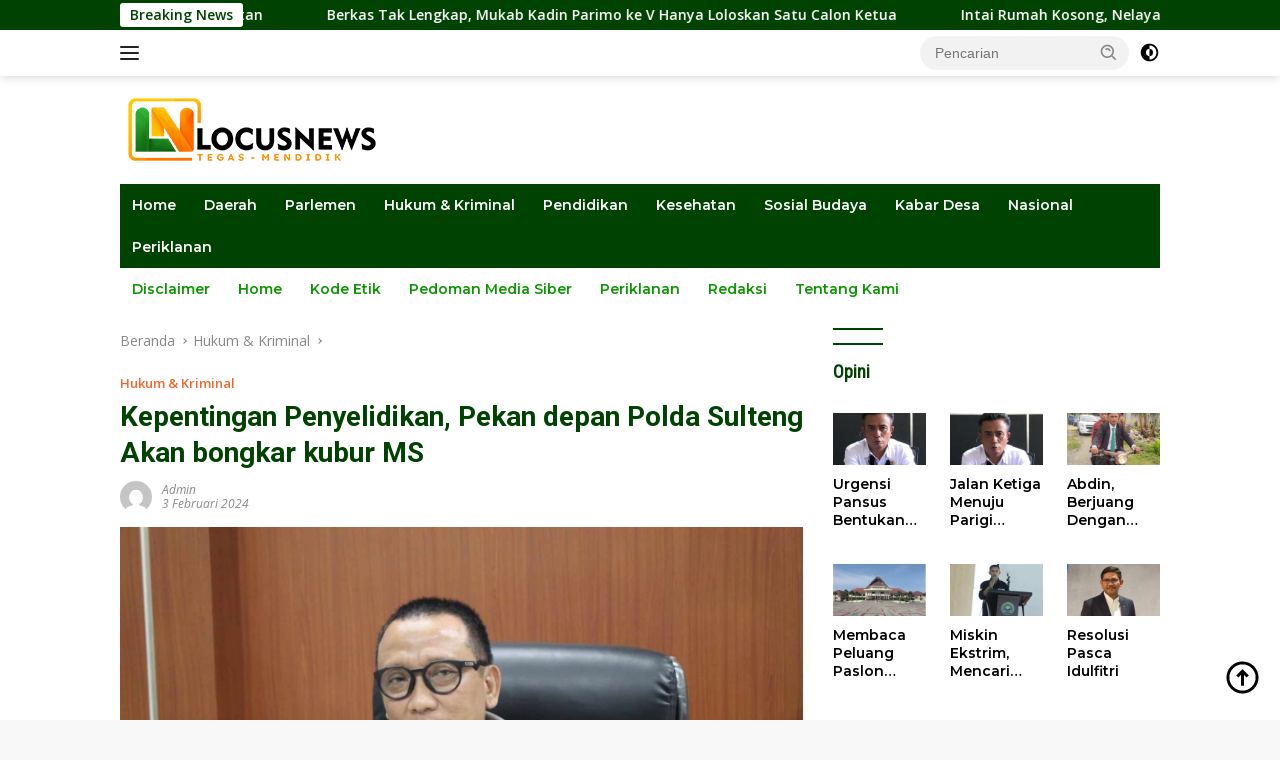

--- FILE ---
content_type: text/html; charset=UTF-8
request_url: https://locusnews.id/2024/02/03/kepentingan-penyelidikan-pekan-depan-polda-sulteng-akan-bongkar-kubur-ms/
body_size: 21586
content:
<!doctype html>
<html lang="id" prefix="og: http://ogp.me/ns# article: http://ogp.me/ns/article#">
<head>
	<meta charset="UTF-8">
	<meta name="viewport" content="width=device-width, initial-scale=1">
	<link rel="profile" href="https://gmpg.org/xfn/11">

	<meta name='robots' content='index, follow, max-image-preview:large, max-snippet:-1, max-video-preview:-1' />

	<!-- This site is optimized with the Yoast SEO plugin v26.7 - https://yoast.com/wordpress/plugins/seo/ -->
	<title>Kepentingan Penyelidikan, Pekan depan Polda Sulteng Akan bongkar kubur MS</title>
	<link rel="canonical" href="https://locusnews.id/2024/02/03/kepentingan-penyelidikan-pekan-depan-polda-sulteng-akan-bongkar-kubur-ms/" />
	<meta property="og:locale" content="id_ID" />
	<meta property="og:type" content="article" />
	<meta property="og:title" content="Kepentingan Penyelidikan, Pekan depan Polda Sulteng Akan bongkar kubur MS" />
	<meta property="og:description" content="LOCUSNEWS, PALU &#8211; Polda Sulawesi Tengah (Sulteng) berkomitmen mengungkap penyebab kematian Muh Mughni Syakur (MS)...." />
	<meta property="og:url" content="https://locusnews.id/2024/02/03/kepentingan-penyelidikan-pekan-depan-polda-sulteng-akan-bongkar-kubur-ms/" />
	<meta property="og:site_name" content="locusnews.id" />
	<meta property="article:published_time" content="2024-02-03T07:48:16+00:00" />
	<meta property="article:modified_time" content="2024-02-06T07:49:24+00:00" />
	<meta property="og:image" content="https://locusnews.id/wp-content/uploads/2024/02/received_701688125465087.jpeg" />
	<meta property="og:image:width" content="1600" />
	<meta property="og:image:height" content="1066" />
	<meta property="og:image:type" content="image/jpeg" />
	<meta name="author" content="Admin" />
	<meta name="twitter:card" content="summary_large_image" />
	<meta name="twitter:label1" content="Ditulis oleh" />
	<meta name="twitter:data1" content="Admin" />
	<meta name="twitter:label2" content="Estimasi waktu membaca" />
	<meta name="twitter:data2" content="2 menit" />
	<script type="application/ld+json" class="yoast-schema-graph">{"@context":"https://schema.org","@graph":[{"@type":"NewsArticle","@id":"https://locusnews.id/2024/02/03/kepentingan-penyelidikan-pekan-depan-polda-sulteng-akan-bongkar-kubur-ms/#article","isPartOf":{"@id":"https://locusnews.id/2024/02/03/kepentingan-penyelidikan-pekan-depan-polda-sulteng-akan-bongkar-kubur-ms/"},"author":{"name":"Admin","@id":"https://locusnews.id/#/schema/person/8953508869f61734198364902b730f4d"},"headline":"Kepentingan Penyelidikan, Pekan depan Polda Sulteng Akan bongkar kubur MS","datePublished":"2024-02-03T07:48:16+00:00","dateModified":"2024-02-06T07:49:24+00:00","mainEntityOfPage":{"@id":"https://locusnews.id/2024/02/03/kepentingan-penyelidikan-pekan-depan-polda-sulteng-akan-bongkar-kubur-ms/"},"wordCount":240,"commentCount":0,"publisher":{"@id":"https://locusnews.id/#organization"},"image":{"@id":"https://locusnews.id/2024/02/03/kepentingan-penyelidikan-pekan-depan-polda-sulteng-akan-bongkar-kubur-ms/#primaryimage"},"thumbnailUrl":"https://locusnews.id/wp-content/uploads/2024/02/received_701688125465087.jpeg","articleSection":["Hukum &amp; Kriminal"],"inLanguage":"id","potentialAction":[{"@type":"CommentAction","name":"Comment","target":["https://locusnews.id/2024/02/03/kepentingan-penyelidikan-pekan-depan-polda-sulteng-akan-bongkar-kubur-ms/#respond"]}]},{"@type":"WebPage","@id":"https://locusnews.id/2024/02/03/kepentingan-penyelidikan-pekan-depan-polda-sulteng-akan-bongkar-kubur-ms/","url":"https://locusnews.id/2024/02/03/kepentingan-penyelidikan-pekan-depan-polda-sulteng-akan-bongkar-kubur-ms/","name":"Kepentingan Penyelidikan, Pekan depan Polda Sulteng Akan bongkar kubur MS","isPartOf":{"@id":"https://locusnews.id/#website"},"primaryImageOfPage":{"@id":"https://locusnews.id/2024/02/03/kepentingan-penyelidikan-pekan-depan-polda-sulteng-akan-bongkar-kubur-ms/#primaryimage"},"image":{"@id":"https://locusnews.id/2024/02/03/kepentingan-penyelidikan-pekan-depan-polda-sulteng-akan-bongkar-kubur-ms/#primaryimage"},"thumbnailUrl":"https://locusnews.id/wp-content/uploads/2024/02/received_701688125465087.jpeg","datePublished":"2024-02-03T07:48:16+00:00","dateModified":"2024-02-06T07:49:24+00:00","breadcrumb":{"@id":"https://locusnews.id/2024/02/03/kepentingan-penyelidikan-pekan-depan-polda-sulteng-akan-bongkar-kubur-ms/#breadcrumb"},"inLanguage":"id","potentialAction":[{"@type":"ReadAction","target":["https://locusnews.id/2024/02/03/kepentingan-penyelidikan-pekan-depan-polda-sulteng-akan-bongkar-kubur-ms/"]}]},{"@type":"ImageObject","inLanguage":"id","@id":"https://locusnews.id/2024/02/03/kepentingan-penyelidikan-pekan-depan-polda-sulteng-akan-bongkar-kubur-ms/#primaryimage","url":"https://locusnews.id/wp-content/uploads/2024/02/received_701688125465087.jpeg","contentUrl":"https://locusnews.id/wp-content/uploads/2024/02/received_701688125465087.jpeg","width":1600,"height":1066,"caption":"Kabidhumas Polda Sulteng, Kombes Pol. Djoko Wienartono. (Foto : Humas Polda Sulteng)"},{"@type":"BreadcrumbList","@id":"https://locusnews.id/2024/02/03/kepentingan-penyelidikan-pekan-depan-polda-sulteng-akan-bongkar-kubur-ms/#breadcrumb","itemListElement":[{"@type":"ListItem","position":1,"name":"Home","item":"https://locusnews.id/"},{"@type":"ListItem","position":2,"name":"Kepentingan Penyelidikan, Pekan depan Polda Sulteng Akan bongkar kubur MS"}]},{"@type":"WebSite","@id":"https://locusnews.id/#website","url":"https://locusnews.id/","name":"locusnews.id","description":"Tegas - Mendidik","publisher":{"@id":"https://locusnews.id/#organization"},"potentialAction":[{"@type":"SearchAction","target":{"@type":"EntryPoint","urlTemplate":"https://locusnews.id/?s={search_term_string}"},"query-input":{"@type":"PropertyValueSpecification","valueRequired":true,"valueName":"search_term_string"}}],"inLanguage":"id"},{"@type":"Organization","@id":"https://locusnews.id/#organization","name":"Locus News","url":"https://locusnews.id/","logo":{"@type":"ImageObject","inLanguage":"id","@id":"https://locusnews.id/#/schema/logo/image/","url":"https://locusnews.id/wp-content/uploads/2023/01/locus-logo-2023-2.png","contentUrl":"https://locusnews.id/wp-content/uploads/2023/01/locus-logo-2023-2.png","width":278,"height":68,"caption":"Locus News"},"image":{"@id":"https://locusnews.id/#/schema/logo/image/"}},{"@type":"Person","@id":"https://locusnews.id/#/schema/person/8953508869f61734198364902b730f4d","name":"Admin","image":{"@type":"ImageObject","inLanguage":"id","@id":"https://locusnews.id/#/schema/person/image/","url":"https://secure.gravatar.com/avatar/cce2e6afb23d6bed5ad138777d8a3d4842dcb244a6f25966b13e48953a302efa?s=96&d=mm&r=g","contentUrl":"https://secure.gravatar.com/avatar/cce2e6afb23d6bed5ad138777d8a3d4842dcb244a6f25966b13e48953a302efa?s=96&d=mm&r=g","caption":"Admin"},"sameAs":["https://locusnews.id"],"url":"https://locusnews.id/author/admin/"}]}</script>
	<!-- / Yoast SEO plugin. -->


<link rel='dns-prefetch' href='//fonts.googleapis.com' />
<link rel="alternate" type="application/rss+xml" title="locusnews.id &raquo; Feed" href="https://locusnews.id/feed/" />
<link rel="alternate" type="application/rss+xml" title="locusnews.id &raquo; Umpan Komentar" href="https://locusnews.id/comments/feed/" />
<link rel="alternate" type="application/rss+xml" title="locusnews.id &raquo; Kepentingan Penyelidikan, Pekan depan Polda Sulteng Akan bongkar kubur MS Umpan Komentar" href="https://locusnews.id/2024/02/03/kepentingan-penyelidikan-pekan-depan-polda-sulteng-akan-bongkar-kubur-ms/feed/" />
<link rel="alternate" title="oEmbed (JSON)" type="application/json+oembed" href="https://locusnews.id/wp-json/oembed/1.0/embed?url=https%3A%2F%2Flocusnews.id%2F2024%2F02%2F03%2Fkepentingan-penyelidikan-pekan-depan-polda-sulteng-akan-bongkar-kubur-ms%2F" />
<link rel="alternate" title="oEmbed (XML)" type="text/xml+oembed" href="https://locusnews.id/wp-json/oembed/1.0/embed?url=https%3A%2F%2Flocusnews.id%2F2024%2F02%2F03%2Fkepentingan-penyelidikan-pekan-depan-polda-sulteng-akan-bongkar-kubur-ms%2F&#038;format=xml" />
<style id='wp-img-auto-sizes-contain-inline-css'>
img:is([sizes=auto i],[sizes^="auto," i]){contain-intrinsic-size:3000px 1500px}
/*# sourceURL=wp-img-auto-sizes-contain-inline-css */
</style>
<link rel='stylesheet' id='dashicons-css' href='https://locusnews.id/wp-includes/css/dashicons.min.css?ver=6.9' media='all' />
<link rel='stylesheet' id='menu-icons-extra-css' href='https://locusnews.id/wp-content/plugins/menu-icons/css/extra.min.css?ver=0.13.20' media='all' />
<style id='wp-emoji-styles-inline-css'>

	img.wp-smiley, img.emoji {
		display: inline !important;
		border: none !important;
		box-shadow: none !important;
		height: 1em !important;
		width: 1em !important;
		margin: 0 0.07em !important;
		vertical-align: -0.1em !important;
		background: none !important;
		padding: 0 !important;
	}
/*# sourceURL=wp-emoji-styles-inline-css */
</style>
<style id='wp-block-library-inline-css'>
:root{--wp-block-synced-color:#7a00df;--wp-block-synced-color--rgb:122,0,223;--wp-bound-block-color:var(--wp-block-synced-color);--wp-editor-canvas-background:#ddd;--wp-admin-theme-color:#007cba;--wp-admin-theme-color--rgb:0,124,186;--wp-admin-theme-color-darker-10:#006ba1;--wp-admin-theme-color-darker-10--rgb:0,107,160.5;--wp-admin-theme-color-darker-20:#005a87;--wp-admin-theme-color-darker-20--rgb:0,90,135;--wp-admin-border-width-focus:2px}@media (min-resolution:192dpi){:root{--wp-admin-border-width-focus:1.5px}}.wp-element-button{cursor:pointer}:root .has-very-light-gray-background-color{background-color:#eee}:root .has-very-dark-gray-background-color{background-color:#313131}:root .has-very-light-gray-color{color:#eee}:root .has-very-dark-gray-color{color:#313131}:root .has-vivid-green-cyan-to-vivid-cyan-blue-gradient-background{background:linear-gradient(135deg,#00d084,#0693e3)}:root .has-purple-crush-gradient-background{background:linear-gradient(135deg,#34e2e4,#4721fb 50%,#ab1dfe)}:root .has-hazy-dawn-gradient-background{background:linear-gradient(135deg,#faaca8,#dad0ec)}:root .has-subdued-olive-gradient-background{background:linear-gradient(135deg,#fafae1,#67a671)}:root .has-atomic-cream-gradient-background{background:linear-gradient(135deg,#fdd79a,#004a59)}:root .has-nightshade-gradient-background{background:linear-gradient(135deg,#330968,#31cdcf)}:root .has-midnight-gradient-background{background:linear-gradient(135deg,#020381,#2874fc)}:root{--wp--preset--font-size--normal:16px;--wp--preset--font-size--huge:42px}.has-regular-font-size{font-size:1em}.has-larger-font-size{font-size:2.625em}.has-normal-font-size{font-size:var(--wp--preset--font-size--normal)}.has-huge-font-size{font-size:var(--wp--preset--font-size--huge)}.has-text-align-center{text-align:center}.has-text-align-left{text-align:left}.has-text-align-right{text-align:right}.has-fit-text{white-space:nowrap!important}#end-resizable-editor-section{display:none}.aligncenter{clear:both}.items-justified-left{justify-content:flex-start}.items-justified-center{justify-content:center}.items-justified-right{justify-content:flex-end}.items-justified-space-between{justify-content:space-between}.screen-reader-text{border:0;clip-path:inset(50%);height:1px;margin:-1px;overflow:hidden;padding:0;position:absolute;width:1px;word-wrap:normal!important}.screen-reader-text:focus{background-color:#ddd;clip-path:none;color:#444;display:block;font-size:1em;height:auto;left:5px;line-height:normal;padding:15px 23px 14px;text-decoration:none;top:5px;width:auto;z-index:100000}html :where(.has-border-color){border-style:solid}html :where([style*=border-top-color]){border-top-style:solid}html :where([style*=border-right-color]){border-right-style:solid}html :where([style*=border-bottom-color]){border-bottom-style:solid}html :where([style*=border-left-color]){border-left-style:solid}html :where([style*=border-width]){border-style:solid}html :where([style*=border-top-width]){border-top-style:solid}html :where([style*=border-right-width]){border-right-style:solid}html :where([style*=border-bottom-width]){border-bottom-style:solid}html :where([style*=border-left-width]){border-left-style:solid}html :where(img[class*=wp-image-]){height:auto;max-width:100%}:where(figure){margin:0 0 1em}html :where(.is-position-sticky){--wp-admin--admin-bar--position-offset:var(--wp-admin--admin-bar--height,0px)}@media screen and (max-width:600px){html :where(.is-position-sticky){--wp-admin--admin-bar--position-offset:0px}}

/*# sourceURL=wp-block-library-inline-css */
</style><style id='global-styles-inline-css'>
:root{--wp--preset--aspect-ratio--square: 1;--wp--preset--aspect-ratio--4-3: 4/3;--wp--preset--aspect-ratio--3-4: 3/4;--wp--preset--aspect-ratio--3-2: 3/2;--wp--preset--aspect-ratio--2-3: 2/3;--wp--preset--aspect-ratio--16-9: 16/9;--wp--preset--aspect-ratio--9-16: 9/16;--wp--preset--color--black: #000000;--wp--preset--color--cyan-bluish-gray: #abb8c3;--wp--preset--color--white: #ffffff;--wp--preset--color--pale-pink: #f78da7;--wp--preset--color--vivid-red: #cf2e2e;--wp--preset--color--luminous-vivid-orange: #ff6900;--wp--preset--color--luminous-vivid-amber: #fcb900;--wp--preset--color--light-green-cyan: #7bdcb5;--wp--preset--color--vivid-green-cyan: #00d084;--wp--preset--color--pale-cyan-blue: #8ed1fc;--wp--preset--color--vivid-cyan-blue: #0693e3;--wp--preset--color--vivid-purple: #9b51e0;--wp--preset--gradient--vivid-cyan-blue-to-vivid-purple: linear-gradient(135deg,rgb(6,147,227) 0%,rgb(155,81,224) 100%);--wp--preset--gradient--light-green-cyan-to-vivid-green-cyan: linear-gradient(135deg,rgb(122,220,180) 0%,rgb(0,208,130) 100%);--wp--preset--gradient--luminous-vivid-amber-to-luminous-vivid-orange: linear-gradient(135deg,rgb(252,185,0) 0%,rgb(255,105,0) 100%);--wp--preset--gradient--luminous-vivid-orange-to-vivid-red: linear-gradient(135deg,rgb(255,105,0) 0%,rgb(207,46,46) 100%);--wp--preset--gradient--very-light-gray-to-cyan-bluish-gray: linear-gradient(135deg,rgb(238,238,238) 0%,rgb(169,184,195) 100%);--wp--preset--gradient--cool-to-warm-spectrum: linear-gradient(135deg,rgb(74,234,220) 0%,rgb(151,120,209) 20%,rgb(207,42,186) 40%,rgb(238,44,130) 60%,rgb(251,105,98) 80%,rgb(254,248,76) 100%);--wp--preset--gradient--blush-light-purple: linear-gradient(135deg,rgb(255,206,236) 0%,rgb(152,150,240) 100%);--wp--preset--gradient--blush-bordeaux: linear-gradient(135deg,rgb(254,205,165) 0%,rgb(254,45,45) 50%,rgb(107,0,62) 100%);--wp--preset--gradient--luminous-dusk: linear-gradient(135deg,rgb(255,203,112) 0%,rgb(199,81,192) 50%,rgb(65,88,208) 100%);--wp--preset--gradient--pale-ocean: linear-gradient(135deg,rgb(255,245,203) 0%,rgb(182,227,212) 50%,rgb(51,167,181) 100%);--wp--preset--gradient--electric-grass: linear-gradient(135deg,rgb(202,248,128) 0%,rgb(113,206,126) 100%);--wp--preset--gradient--midnight: linear-gradient(135deg,rgb(2,3,129) 0%,rgb(40,116,252) 100%);--wp--preset--font-size--small: 13px;--wp--preset--font-size--medium: 20px;--wp--preset--font-size--large: 36px;--wp--preset--font-size--x-large: 42px;--wp--preset--spacing--20: 0.44rem;--wp--preset--spacing--30: 0.67rem;--wp--preset--spacing--40: 1rem;--wp--preset--spacing--50: 1.5rem;--wp--preset--spacing--60: 2.25rem;--wp--preset--spacing--70: 3.38rem;--wp--preset--spacing--80: 5.06rem;--wp--preset--shadow--natural: 6px 6px 9px rgba(0, 0, 0, 0.2);--wp--preset--shadow--deep: 12px 12px 50px rgba(0, 0, 0, 0.4);--wp--preset--shadow--sharp: 6px 6px 0px rgba(0, 0, 0, 0.2);--wp--preset--shadow--outlined: 6px 6px 0px -3px rgb(255, 255, 255), 6px 6px rgb(0, 0, 0);--wp--preset--shadow--crisp: 6px 6px 0px rgb(0, 0, 0);}:where(.is-layout-flex){gap: 0.5em;}:where(.is-layout-grid){gap: 0.5em;}body .is-layout-flex{display: flex;}.is-layout-flex{flex-wrap: wrap;align-items: center;}.is-layout-flex > :is(*, div){margin: 0;}body .is-layout-grid{display: grid;}.is-layout-grid > :is(*, div){margin: 0;}:where(.wp-block-columns.is-layout-flex){gap: 2em;}:where(.wp-block-columns.is-layout-grid){gap: 2em;}:where(.wp-block-post-template.is-layout-flex){gap: 1.25em;}:where(.wp-block-post-template.is-layout-grid){gap: 1.25em;}.has-black-color{color: var(--wp--preset--color--black) !important;}.has-cyan-bluish-gray-color{color: var(--wp--preset--color--cyan-bluish-gray) !important;}.has-white-color{color: var(--wp--preset--color--white) !important;}.has-pale-pink-color{color: var(--wp--preset--color--pale-pink) !important;}.has-vivid-red-color{color: var(--wp--preset--color--vivid-red) !important;}.has-luminous-vivid-orange-color{color: var(--wp--preset--color--luminous-vivid-orange) !important;}.has-luminous-vivid-amber-color{color: var(--wp--preset--color--luminous-vivid-amber) !important;}.has-light-green-cyan-color{color: var(--wp--preset--color--light-green-cyan) !important;}.has-vivid-green-cyan-color{color: var(--wp--preset--color--vivid-green-cyan) !important;}.has-pale-cyan-blue-color{color: var(--wp--preset--color--pale-cyan-blue) !important;}.has-vivid-cyan-blue-color{color: var(--wp--preset--color--vivid-cyan-blue) !important;}.has-vivid-purple-color{color: var(--wp--preset--color--vivid-purple) !important;}.has-black-background-color{background-color: var(--wp--preset--color--black) !important;}.has-cyan-bluish-gray-background-color{background-color: var(--wp--preset--color--cyan-bluish-gray) !important;}.has-white-background-color{background-color: var(--wp--preset--color--white) !important;}.has-pale-pink-background-color{background-color: var(--wp--preset--color--pale-pink) !important;}.has-vivid-red-background-color{background-color: var(--wp--preset--color--vivid-red) !important;}.has-luminous-vivid-orange-background-color{background-color: var(--wp--preset--color--luminous-vivid-orange) !important;}.has-luminous-vivid-amber-background-color{background-color: var(--wp--preset--color--luminous-vivid-amber) !important;}.has-light-green-cyan-background-color{background-color: var(--wp--preset--color--light-green-cyan) !important;}.has-vivid-green-cyan-background-color{background-color: var(--wp--preset--color--vivid-green-cyan) !important;}.has-pale-cyan-blue-background-color{background-color: var(--wp--preset--color--pale-cyan-blue) !important;}.has-vivid-cyan-blue-background-color{background-color: var(--wp--preset--color--vivid-cyan-blue) !important;}.has-vivid-purple-background-color{background-color: var(--wp--preset--color--vivid-purple) !important;}.has-black-border-color{border-color: var(--wp--preset--color--black) !important;}.has-cyan-bluish-gray-border-color{border-color: var(--wp--preset--color--cyan-bluish-gray) !important;}.has-white-border-color{border-color: var(--wp--preset--color--white) !important;}.has-pale-pink-border-color{border-color: var(--wp--preset--color--pale-pink) !important;}.has-vivid-red-border-color{border-color: var(--wp--preset--color--vivid-red) !important;}.has-luminous-vivid-orange-border-color{border-color: var(--wp--preset--color--luminous-vivid-orange) !important;}.has-luminous-vivid-amber-border-color{border-color: var(--wp--preset--color--luminous-vivid-amber) !important;}.has-light-green-cyan-border-color{border-color: var(--wp--preset--color--light-green-cyan) !important;}.has-vivid-green-cyan-border-color{border-color: var(--wp--preset--color--vivid-green-cyan) !important;}.has-pale-cyan-blue-border-color{border-color: var(--wp--preset--color--pale-cyan-blue) !important;}.has-vivid-cyan-blue-border-color{border-color: var(--wp--preset--color--vivid-cyan-blue) !important;}.has-vivid-purple-border-color{border-color: var(--wp--preset--color--vivid-purple) !important;}.has-vivid-cyan-blue-to-vivid-purple-gradient-background{background: var(--wp--preset--gradient--vivid-cyan-blue-to-vivid-purple) !important;}.has-light-green-cyan-to-vivid-green-cyan-gradient-background{background: var(--wp--preset--gradient--light-green-cyan-to-vivid-green-cyan) !important;}.has-luminous-vivid-amber-to-luminous-vivid-orange-gradient-background{background: var(--wp--preset--gradient--luminous-vivid-amber-to-luminous-vivid-orange) !important;}.has-luminous-vivid-orange-to-vivid-red-gradient-background{background: var(--wp--preset--gradient--luminous-vivid-orange-to-vivid-red) !important;}.has-very-light-gray-to-cyan-bluish-gray-gradient-background{background: var(--wp--preset--gradient--very-light-gray-to-cyan-bluish-gray) !important;}.has-cool-to-warm-spectrum-gradient-background{background: var(--wp--preset--gradient--cool-to-warm-spectrum) !important;}.has-blush-light-purple-gradient-background{background: var(--wp--preset--gradient--blush-light-purple) !important;}.has-blush-bordeaux-gradient-background{background: var(--wp--preset--gradient--blush-bordeaux) !important;}.has-luminous-dusk-gradient-background{background: var(--wp--preset--gradient--luminous-dusk) !important;}.has-pale-ocean-gradient-background{background: var(--wp--preset--gradient--pale-ocean) !important;}.has-electric-grass-gradient-background{background: var(--wp--preset--gradient--electric-grass) !important;}.has-midnight-gradient-background{background: var(--wp--preset--gradient--midnight) !important;}.has-small-font-size{font-size: var(--wp--preset--font-size--small) !important;}.has-medium-font-size{font-size: var(--wp--preset--font-size--medium) !important;}.has-large-font-size{font-size: var(--wp--preset--font-size--large) !important;}.has-x-large-font-size{font-size: var(--wp--preset--font-size--x-large) !important;}
/*# sourceURL=global-styles-inline-css */
</style>

<style id='classic-theme-styles-inline-css'>
/*! This file is auto-generated */
.wp-block-button__link{color:#fff;background-color:#32373c;border-radius:9999px;box-shadow:none;text-decoration:none;padding:calc(.667em + 2px) calc(1.333em + 2px);font-size:1.125em}.wp-block-file__button{background:#32373c;color:#fff;text-decoration:none}
/*# sourceURL=/wp-includes/css/classic-themes.min.css */
</style>
<link crossorigin="anonymous" rel='stylesheet' id='googlefonts-css' href='https://fonts.googleapis.com/css?family=Roboto:700|Roboto+Condensed:400&subset=latin' media='all' />
<link crossorigin="anonymous" rel='stylesheet' id='wpberita-fonts-css' href='https://fonts.googleapis.com/css?family=Montserrat%3A600%2C600italic%2C600%7COpen+Sans%3A400%2Citalic%2C600&#038;subset=latin&#038;display=swap&#038;ver=2.1.6' media='all' />
<link rel='stylesheet' id='wpberita-style-css' href='https://locusnews.id/wp-content/themes/wpberita/style.css?ver=2.1.6' media='all' />
<style id='wpberita-style-inline-css'>
h1,h2,h3,h4,h5,h6,.sidr-class-site-title,.site-title,.gmr-mainmenu ul > li > a,.sidr ul li a,.heading-text,.gmr-mobilemenu ul li a,#navigationamp ul li a{font-family:Montserrat;}h1,h2,h3,h4,h5,h6,.sidr-class-site-title,.site-title,.gmr-mainmenu ul > li > a,.sidr ul li a,.heading-text,.gmr-mobilemenu ul li a,#navigationamp ul li a,.related-text-onlytitle{font-weight:600;}h1 strong,h2 strong,h3 strong,h4 strong,h5 strong,h6 strong{font-weight:600;}body{font-family:Open Sans;--font-reguler:400;--font-bold:600;--background-color:#f8f8f8;--main-color:#000000;--link-color-body:#000000;--hoverlink-color-body:#004201;--border-color:#004201;--button-bgcolor:#c60000;--button-color:#004201;--header-bgcolor:#ffffff;--topnav-color:#222222;--bigheadline-color:#bc0000;--mainmenu-color:#ffffff;--mainmenu-hovercolor:#c90000;--secondmenu-bgcolor:#ffffff;--secondmenu-color:#0c9600;--secondmenu-hovercolor:#a50000;--content-bgcolor:#ffffff;--content-greycolor:#888888;--greybody-bgcolor:#efefef;--footer-bgcolor:#004201;--footer-color:#ef3f00;--footer-linkcolor:#ef3f00;--footer-hover-linkcolor:#b20000;}.entry-content-single{font-size:16px;}body,body.dark-theme{--scheme-color:#004201;--secondscheme-color:#ef672f;--mainmenu-bgcolor:#004201;}/* Generate Using Cache */
/*# sourceURL=wpberita-style-inline-css */
</style>
<link rel='stylesheet' id='wp-block-paragraph-css' href='https://locusnews.id/wp-includes/blocks/paragraph/style.min.css?ver=6.9' media='all' />
<link rel="https://api.w.org/" href="https://locusnews.id/wp-json/" /><link rel="alternate" title="JSON" type="application/json" href="https://locusnews.id/wp-json/wp/v2/posts/11582" /><link rel="EditURI" type="application/rsd+xml" title="RSD" href="https://locusnews.id/xmlrpc.php?rsd" />
<meta name="generator" content="WordPress 6.9" />
<link rel='shortlink' href='https://locusnews.id/?p=11582' />
<meta property="og:title" name="og:title" content="Kepentingan Penyelidikan, Pekan depan Polda Sulteng Akan bongkar kubur MS" />
<meta property="og:type" name="og:type" content="article" />
<meta property="og:image" name="og:image" content="https://locusnews.id/wp-content/uploads/2024/02/received_701688125465087-400x225.jpeg" />
<meta property="og:url" name="og:url" content="https://locusnews.id/2024/02/03/kepentingan-penyelidikan-pekan-depan-polda-sulteng-akan-bongkar-kubur-ms/" />
<meta property="og:description" name="og:description" content="LOCUSNEWS, PALU - Polda Sulawesi Tengah (Sulteng) berkomitmen mengungkap penyebab kematian Muh Mughni Syakur (MS)...." />
<meta property="og:locale" name="og:locale" content="id_ID" />
<meta property="og:site_name" name="og:site_name" content="locusnews.id" />
<meta property="twitter:card" name="twitter:card" content="summary_large_image" />
<meta property="article:section" name="article:section" content="Hukum &amp; Kriminal" />
<meta property="article:published_time" name="article:published_time" content="2024-02-03T15:48:16+08:00" />
<meta property="article:modified_time" name="article:modified_time" content="2024-02-06T15:49:24+08:00" />
<meta property="article:author" name="article:author" content="https://locusnews.id/author/admin/" />
<style type='text/css' media='screen'>
	h1{ font-family:"Roboto", arial, sans-serif;}
	h2{ font-family:"Roboto", arial, sans-serif;}
	li{ font-family:"Roboto", arial, sans-serif;}
	h3{ font-family:"Roboto Condensed", arial, sans-serif;}
	h4{ font-family:"Roboto Condensed", arial, sans-serif;}
	h5{ font-family:"Roboto Condensed", arial, sans-serif;}
	h6{ font-family:"Roboto Condensed", arial, sans-serif;}
	blockquote{ font-family:"Roboto Condensed", arial, sans-serif;}
	p{ font-family:"Roboto Condensed", arial, sans-serif;}
	p {
   font-size: 17px;
}
</style>
<!-- fonts delivered by Wordpress Google Fonts, a plugin by Adrian3.com --><link rel="pingback" href="https://locusnews.id/xmlrpc.php"><link rel="amphtml" href="https://locusnews.id/2024/02/03/kepentingan-penyelidikan-pekan-depan-polda-sulteng-akan-bongkar-kubur-ms/?amp=1"><link rel="icon" href="https://locusnews.id/wp-content/uploads/2025/10/cropped-LN-32x32.png" sizes="32x32" />
<link rel="icon" href="https://locusnews.id/wp-content/uploads/2025/10/cropped-LN-192x192.png" sizes="192x192" />
<link rel="apple-touch-icon" href="https://locusnews.id/wp-content/uploads/2025/10/cropped-LN-180x180.png" />
<meta name="msapplication-TileImage" content="https://locusnews.id/wp-content/uploads/2025/10/cropped-LN-270x270.png" />
</head>

<body class="wp-singular post-template-default single single-post postid-11582 single-format-standard wp-custom-logo wp-embed-responsive wp-theme-wpberita idtheme kentooz">
	<a class="skip-link screen-reader-text" href="#primary">Langsung ke konten</a>
	<div id="topnavwrap" class="gmr-topnavwrap clearfix">
		<div class="gmr-topnotification"><div class="container"><div class="list-flex"><div class="row-flex"><div class="text-marquee">Breaking News</div></div><div class="row-flex wrap-marquee"><div class="marquee">				<a href="https://locusnews.id/2026/01/18/residivis-spesialis-curi-hp-dibekuk-di-palu-polisi-amankan-8-ponsel-hasil-kejahatan/" class="gmr-recent-marquee" title="Residivis Spesialis Curi HP Dibekuk di Palu, Polisi Amankan 8 Ponsel Hasil Kejahatan">Residivis Spesialis Curi HP Dibekuk di Palu, Polisi Amankan 8 Ponsel Hasil Kejahatan</a>
								<a href="https://locusnews.id/2026/01/18/berkas-tak-lengkap-mukab-kadin-parimo-ke-v-hanya-loloskan-satu-calon-ketua/" class="gmr-recent-marquee" title="Berkas Tak Lengkap, Mukab Kadin Parimo ke V Hanya Loloskan Satu Calon Ketua">Berkas Tak Lengkap, Mukab Kadin Parimo ke V Hanya Loloskan Satu Calon Ketua</a>
								<a href="https://locusnews.id/2026/01/17/intai-rumah-kosong-nelayan-di-parigi-moutong-diciduk-polisi-tengah-malam/" class="gmr-recent-marquee" title="Intai Rumah Kosong, Nelayan di Parigi Moutong Diciduk Polisi Tengah Malam">Intai Rumah Kosong, Nelayan di Parigi Moutong Diciduk Polisi Tengah Malam</a>
								<a href="https://locusnews.id/2026/01/17/transaksi-sabu-terendus-warga-polisi-tangkap-honorer-di-parigi-moutong/" class="gmr-recent-marquee" title="Transaksi Sabu Terendus Warga, Polisi Tangkap Honorer di Parigi Moutong">Transaksi Sabu Terendus Warga, Polisi Tangkap Honorer di Parigi Moutong</a>
								<a href="https://locusnews.id/2026/01/16/video-suami-seret-istri-di-jalan-parigi-moutong-viral-pelaku-dibekuk-polisi/" class="gmr-recent-marquee" title="Video Suami Seret Istri di Jalan Parigi Moutong Viral, Pelaku Dibekuk Polisi">Video Suami Seret Istri di Jalan Parigi Moutong Viral, Pelaku Dibekuk Polisi</a>
				</div></div></div></div></div>
		<div class="container">
			<div class="list-flex">
				<div class="row-flex gmr-navleft">
					<a id="gmr-responsive-menu" title="Menu" href="#menus" rel="nofollow"><div class="ktz-i-wrap"><span class="ktz-i"></span><span class="ktz-i"></span><span class="ktz-i"></span></div></a><div class="gmr-logo-mobile"><a class="custom-logo-link" href="https://locusnews.id/" title="locusnews.id" rel="home"><img class="custom-logo" src="https://locusnews.id/wp-content/uploads/2023/01/locus-logo-2023-2.png" width="278" height="68" alt="locusnews.id" loading="lazy" /></a></div>				</div>

				<div class="row-flex gmr-navright">
					
								<div class="gmr-table-search">
									<form method="get" class="gmr-searchform searchform" action="https://locusnews.id/">
										<input type="text" name="s" id="s" placeholder="Pencarian" />
										<input type="hidden" name="post_type" value="post" />
										<button type="submit" role="button" class="gmr-search-submit gmr-search-icon">
										<svg xmlns="http://www.w3.org/2000/svg" aria-hidden="true" role="img" width="1em" height="1em" preserveAspectRatio="xMidYMid meet" viewBox="0 0 24 24"><path fill="currentColor" d="M10 18a7.952 7.952 0 0 0 4.897-1.688l4.396 4.396l1.414-1.414l-4.396-4.396A7.952 7.952 0 0 0 18 10c0-4.411-3.589-8-8-8s-8 3.589-8 8s3.589 8 8 8zm0-14c3.309 0 6 2.691 6 6s-2.691 6-6 6s-6-2.691-6-6s2.691-6 6-6z"/><path fill="currentColor" d="M11.412 8.586c.379.38.588.882.588 1.414h2a3.977 3.977 0 0 0-1.174-2.828c-1.514-1.512-4.139-1.512-5.652 0l1.412 1.416c.76-.758 2.07-.756 2.826-.002z"/></svg>
										</button>
									</form>
								</div>
							<a class="darkmode-button topnav-button" title="Mode Gelap" href="#" rel="nofollow"><svg xmlns="http://www.w3.org/2000/svg" aria-hidden="true" role="img" width="1em" height="1em" preserveAspectRatio="xMidYMid meet" viewBox="0 0 24 24"><g fill="currentColor"><path d="M12 16a4 4 0 0 0 0-8v8Z"/><path fill-rule="evenodd" d="M12 2C6.477 2 2 6.477 2 12s4.477 10 10 10s10-4.477 10-10S17.523 2 12 2Zm0 2v4a4 4 0 1 0 0 8v4a8 8 0 1 0 0-16Z" clip-rule="evenodd"/></g></svg></a><div class="gmr-search-btn">
					<a id="search-menu-button" class="topnav-button gmr-search-icon" title="Pencarian" href="#" rel="nofollow"><svg xmlns="http://www.w3.org/2000/svg" aria-hidden="true" role="img" width="1em" height="1em" preserveAspectRatio="xMidYMid meet" viewBox="0 0 24 24"><path fill="none" stroke="currentColor" stroke-linecap="round" stroke-width="2" d="m21 21l-4.486-4.494M19 10.5a8.5 8.5 0 1 1-17 0a8.5 8.5 0 0 1 17 0Z"/></svg></a>
					<div id="search-dropdown-container" class="search-dropdown search">
					<form method="get" class="gmr-searchform searchform" action="https://locusnews.id/">
						<input type="text" name="s" id="s" placeholder="Pencarian" />
						<button type="submit" class="gmr-search-submit gmr-search-icon"><svg xmlns="http://www.w3.org/2000/svg" aria-hidden="true" role="img" width="1em" height="1em" preserveAspectRatio="xMidYMid meet" viewBox="0 0 24 24"><path fill="currentColor" d="M10 18a7.952 7.952 0 0 0 4.897-1.688l4.396 4.396l1.414-1.414l-4.396-4.396A7.952 7.952 0 0 0 18 10c0-4.411-3.589-8-8-8s-8 3.589-8 8s3.589 8 8 8zm0-14c3.309 0 6 2.691 6 6s-2.691 6-6 6s-6-2.691-6-6s2.691-6 6-6z"/><path fill="currentColor" d="M11.412 8.586c.379.38.588.882.588 1.414h2a3.977 3.977 0 0 0-1.174-2.828c-1.514-1.512-4.139-1.512-5.652 0l1.412 1.416c.76-.758 2.07-.756 2.826-.002z"/></svg></button>
					</form>
					</div>
				</div>				</div>
			</div>
		</div>
				</div>

	<div id="page" class="site">

									<header id="masthead" class="site-header">
								<div class="container">
					<div class="site-branding">
						<div class="gmr-logo"><div class="gmr-logo-wrap"><a class="custom-logo-link logolink" href="https://locusnews.id" title="locusnews.id" rel="home"><img class="custom-logo" src="https://locusnews.id/wp-content/uploads/2023/01/locus-logo-2023-2.png" width="278" height="68" alt="locusnews.id" loading="lazy" /></a><div class="close-topnavmenu-wrap"><a id="close-topnavmenu-button" rel="nofollow" href="#"><svg xmlns="http://www.w3.org/2000/svg" aria-hidden="true" role="img" width="1em" height="1em" preserveAspectRatio="xMidYMid meet" viewBox="0 0 32 32"><path fill="currentColor" d="M24 9.4L22.6 8L16 14.6L9.4 8L8 9.4l6.6 6.6L8 22.6L9.4 24l6.6-6.6l6.6 6.6l1.4-1.4l-6.6-6.6L24 9.4z"/></svg></a></div></div></div>					</div><!-- .site-branding -->
				</div>
			</header><!-- #masthead -->
							<div id="main-nav-wrap" class="gmr-mainmenu-wrap">
				<div class="container">
					<nav id="main-nav" class="main-navigation gmr-mainmenu">
						<ul id="primary-menu" class="menu"><li id="menu-item-4033" class="menu-item menu-item-type-custom menu-item-object-custom menu-item-home menu-item-4033"><a href="https://locusnews.id">Home</a></li>
<li id="menu-item-4022" class="menu-item menu-item-type-taxonomy menu-item-object-category menu-item-4022"><a href="https://locusnews.id/category/daerah/">Daerah</a></li>
<li id="menu-item-4023" class="menu-item menu-item-type-taxonomy menu-item-object-category menu-item-4023"><a href="https://locusnews.id/category/parlemen/">Parlemen</a></li>
<li id="menu-item-4024" class="menu-item menu-item-type-taxonomy menu-item-object-category current-post-ancestor current-menu-parent current-post-parent menu-item-4024"><a href="https://locusnews.id/category/hukum-kriminal/">Hukum &amp; Kriminal</a></li>
<li id="menu-item-4025" class="menu-item menu-item-type-taxonomy menu-item-object-category menu-item-4025"><a href="https://locusnews.id/category/pendidikan/">Pendidikan</a></li>
<li id="menu-item-4026" class="menu-item menu-item-type-taxonomy menu-item-object-category menu-item-4026"><a href="https://locusnews.id/category/kesehatan/">Kesehatan</a></li>
<li id="menu-item-4027" class="menu-item menu-item-type-taxonomy menu-item-object-category menu-item-4027"><a href="https://locusnews.id/category/sosial-budaya/">Sosial Budaya</a></li>
<li id="menu-item-4028" class="menu-item menu-item-type-taxonomy menu-item-object-category menu-item-4028"><a href="https://locusnews.id/category/kabar-desa/">Kabar Desa</a></li>
<li id="menu-item-4029" class="menu-item menu-item-type-taxonomy menu-item-object-category menu-item-4029"><a href="https://locusnews.id/category/nasional/">Nasional</a></li>
<li id="menu-item-4519" class="menu-item menu-item-type-post_type menu-item-object-page menu-item-4519"><a href="https://locusnews.id/periklanan/">Periklanan</a></li>
</ul><ul id="secondary-menu" class="menu"><li class="page_item page-item-3562"><a href="https://locusnews.id/disclaimer/">Disclaimer</a></li>
<li class="page_item page-item-2592"><a href="https://locusnews.id/home/">Home</a></li>
<li class="page_item page-item-36"><a href="https://locusnews.id/kode-etik/">Kode Etik</a></li>
<li class="page_item page-item-38"><a href="https://locusnews.id/pedoman-media-siber/">Pedoman Media Siber</a></li>
<li class="page_item page-item-4518"><a href="https://locusnews.id/periklanan/">Periklanan</a></li>
<li class="page_item page-item-3625"><a href="https://locusnews.id/redaksi/">Redaksi</a></li>
<li class="page_item page-item-3628"><a href="https://locusnews.id/tentang-kami/">Tentang Kami</a></li>
</ul>
					</nav><!-- #main-nav -->
				</div>
			</div>
			
		
		<div id="content" class="gmr-content">

			<div class="container">
				<div class="row">
<main id="primary" class="site-main col-md-8">
	
<article id="post-11582" class="content-single post-11582 post type-post status-publish format-standard has-post-thumbnail hentry category-hukum-kriminal">
				<div class="breadcrumbs" itemscope itemtype="https://schema.org/BreadcrumbList">
																						<span class="first-cl" itemprop="itemListElement" itemscope itemtype="https://schema.org/ListItem">
								<a itemscope itemtype="https://schema.org/WebPage" itemprop="item" itemid="https://locusnews.id/" href="https://locusnews.id/"><span itemprop="name">Beranda</span></a>
								<span itemprop="position" content="1"></span>
							</span>
												<span class="separator"></span>
																											<span class="0-cl" itemprop="itemListElement" itemscope itemtype="http://schema.org/ListItem">
								<a itemscope itemtype="https://schema.org/WebPage" itemprop="item" itemid="https://locusnews.id/category/hukum-kriminal/" href="https://locusnews.id/category/hukum-kriminal/"><span itemprop="name">Hukum &amp; Kriminal</span></a>
								<span itemprop="position" content="2"></span>
							</span>
												<span class="separator"></span>
																				<span class="last-cl" itemscope itemtype="https://schema.org/ListItem">
						<span itemprop="name">Kepentingan Penyelidikan, Pekan depan Polda Sulteng Akan bongkar kubur MS</span>
						<span itemprop="position" content="3"></span>
						</span>
												</div>
				<header class="entry-header entry-header-single">
		<div class="gmr-meta-topic"><strong><span class="cat-links-content"><a href="https://locusnews.id/category/hukum-kriminal/" rel="category tag">Hukum &amp; Kriminal</a></span></strong>&nbsp;&nbsp;</div><h1 class="entry-title"><strong>Kepentingan Penyelidikan, Pekan depan Polda Sulteng Akan bongkar kubur MS</strong></h1><div class="list-table clearfix"><div class="table-row"><div class="table-cell gmr-gravatar-metasingle"><a class="url" href="https://locusnews.id/author/admin/" title="Permalink ke: Admin"><img alt='' src='https://secure.gravatar.com/avatar/cce2e6afb23d6bed5ad138777d8a3d4842dcb244a6f25966b13e48953a302efa?s=32&#038;d=mm&#038;r=g' srcset='https://secure.gravatar.com/avatar/cce2e6afb23d6bed5ad138777d8a3d4842dcb244a6f25966b13e48953a302efa?s=64&#038;d=mm&#038;r=g 2x' class='avatar avatar-32 photo img-cicle' height='32' width='32' decoding='async'/></a></div><div class="table-cell gmr-content-metasingle"><div class="meta-content gmr-content-metasingle"><span class="author vcard"><a class="url fn n" href="https://locusnews.id/author/admin/" title="Admin">Admin</a></span></div><div class="meta-content gmr-content-metasingle"><span class="posted-on"><time class="entry-date published" datetime="2024-02-03T15:48:16+08:00">3 Februari 2024</time><time class="updated" datetime="2024-02-06T15:49:24+08:00">6 Februari 2024</time></span></div></div></div></div>	</header><!-- .entry-header -->
				<figure class="post-thumbnail gmr-thumbnail-single">
				<img width="1600" height="1066" src="https://locusnews.id/wp-content/uploads/2024/02/received_701688125465087.jpeg" class="attachment-post-thumbnail size-post-thumbnail wp-post-image" alt="" decoding="async" fetchpriority="high" srcset="https://locusnews.id/wp-content/uploads/2024/02/received_701688125465087.jpeg 1600w, https://locusnews.id/wp-content/uploads/2024/02/received_701688125465087-768x512.jpeg 768w, https://locusnews.id/wp-content/uploads/2024/02/received_701688125465087-1536x1023.jpeg 1536w" sizes="(max-width: 1600px) 100vw, 1600px" /><div class="ccfic"></div>									<figcaption class="wp-caption-text">Kabidhumas Polda Sulteng, Kombes Pol. Djoko Wienartono. (Foto : Humas Polda Sulteng)

</figcaption>
							</figure>
			
	<div class="single-wrap">
				<div class="entry-content entry-content-single clearfix">
			
<p>LOCUSNEWS, PALU &#8211; Polda Sulawesi Tengah (Sulteng) berkomitmen mengungkap penyebab kematian Muh Mughni Syakur (MS). Hal itu dimulai dengan akan dilakukan dengan menggelar autopsi yang direncanakan akan dilaksanakan pekan depan.</p>



<p>&#8220;Ini bentuk keseriusan dan komitmen pimpinan Polda Sulteng untuk membuat terang penyebab kematian Muh Mughni Syakur,&#8221; ungkap Kabidhumas Polda Sulteng, Kombes Pol. Djoko Wienartono di Palu, Sabtu (3/2/2024).</p>



<p>Kata Djoko, pihaknya sebelumnya telah melakukan penyelidikan dengan memeriksa beberapa penyidik atau oknum anggota Polda Sulteng yang melakukan penangkapan terhadap MS yang dilakukan Bidpropam Polda Sulteng.</p>



<p>&#8220;Pemeriksaan yang dilakukan penyidik Bidpropam tentunya juga untuk mengetahui apakah ada pelanggaran prosedur saat melakukan penangkapan MS,&#8221; terang Djoko.</p>



<p>&#8220;Walaupun saat awal jenasah diserahkan, Kepolisian pernah meminta ijin untuk melakukan autopsi jenasah, tetapi ditolak pihak keluarga MS,&#8221; sebutnya.</p>



<p>Lebih lanjut Djoko menerangkan, autopsi sendiri akan dilakukan oleh tim dokter rumah sakit Bhayangkara dan tim penyidik.</p>



<p>&#8220;Pelaksanaan autopsi akan dilaksanakan hari Senin (5/2) pekan depan di tempat pemakaman MS, kita akan transparan dalam penanganannya,&#8221; pungkasnya.</p>



<p>Diketahui, sebelumnya dalam aksi unjuk rasa di depan Polda Sulteng pada Rabu (31/1) kemarin, beberapa pihak mendesak Kapolda Sulteng untuk turun tangan mengungkap kematian Muh Mughni Syakur (19).</p>



<p>LBH Sulteng yang turut unjuk rasa mewakili pihak keluarga juga membuat laporan di SPKT Polda Sulteng untuk meminta agar Polda Sulteng mengusut kematian Muh Mughni Syakur.</p>



<p>Untuk diketahui Muh Mughni Syakur ditangkap pihak Polda Sulteng karena dicurigai terlibat pencurian tanggal 13 November 2023. Dirinya meregang nyawa sesaat setelah ditangkap Kepolisian.</p>
<div class="gmr-related-post-onlytitle"><div class="related-text-onlytitle">Berita Terkait</div><div class="clearfix"><div class="list-gallery-title"><a href="https://locusnews.id/2026/01/18/residivis-spesialis-curi-hp-dibekuk-di-palu-polisi-amankan-8-ponsel-hasil-kejahatan/" class="recent-title heading-text" title="Residivis Spesialis Curi HP Dibekuk di Palu, Polisi Amankan 8 Ponsel Hasil Kejahatan" rel="bookmark">Residivis Spesialis Curi HP Dibekuk di Palu, Polisi Amankan 8 Ponsel Hasil Kejahatan</a></div><div class="list-gallery-title"><a href="https://locusnews.id/2026/01/17/intai-rumah-kosong-nelayan-di-parigi-moutong-diciduk-polisi-tengah-malam/" class="recent-title heading-text" title="Intai Rumah Kosong, Nelayan di Parigi Moutong Diciduk Polisi Tengah Malam" rel="bookmark">Intai Rumah Kosong, Nelayan di Parigi Moutong Diciduk Polisi Tengah Malam</a></div><div class="list-gallery-title"><a href="https://locusnews.id/2026/01/17/transaksi-sabu-terendus-warga-polisi-tangkap-honorer-di-parigi-moutong/" class="recent-title heading-text" title="Transaksi Sabu Terendus Warga, Polisi Tangkap Honorer di Parigi Moutong" rel="bookmark">Transaksi Sabu Terendus Warga, Polisi Tangkap Honorer di Parigi Moutong</a></div><div class="list-gallery-title"><a href="https://locusnews.id/2026/01/16/video-suami-seret-istri-di-jalan-parigi-moutong-viral-pelaku-dibekuk-polisi/" class="recent-title heading-text" title="Video Suami Seret Istri di Jalan Parigi Moutong Viral, Pelaku Dibekuk Polisi" rel="bookmark">Video Suami Seret Istri di Jalan Parigi Moutong Viral, Pelaku Dibekuk Polisi</a></div><div class="list-gallery-title"><a href="https://locusnews.id/2026/01/12/petani-cengkeh-tewas-di-pegunungan-palasa-polisi-tidak-ditemukan-tanda-kekerasan/" class="recent-title heading-text" title="Petani Cengkeh Tewas di Pegunungan Palasa, Polisi: Tidak Ditemukan Tanda Kekerasan" rel="bookmark">Petani Cengkeh Tewas di Pegunungan Palasa, Polisi: Tidak Ditemukan Tanda Kekerasan</a></div><div class="list-gallery-title"><a href="https://locusnews.id/2026/01/10/gasak-hp-di-siang-hari-mahasiswa-asal-palu-ditahan-20-hari-di-parigi/" class="recent-title heading-text" title="Gasak HP di Siang Hari, Mahasiswa Asal Palu Ditahan 20 Hari di Parigi" rel="bookmark">Gasak HP di Siang Hari, Mahasiswa Asal Palu Ditahan 20 Hari di Parigi</a></div></div></div>
			<footer class="entry-footer entry-footer-single">
								<div class="gmr-cf-metacontent heading-text meta-content"><span>Penulis: Wardy</span><span>Editor: Bambang</span></div>			</footer><!-- .entry-footer -->
					</div><!-- .entry-content -->
	</div>
	<div class="list-table clearfix"><div class="table-row"><div class="table-cell"><span class="comments-link heading-text"><a href="https://locusnews.id/2024/02/03/kepentingan-penyelidikan-pekan-depan-polda-sulteng-akan-bongkar-kubur-ms/#respond"><svg xmlns="http://www.w3.org/2000/svg" aria-hidden="true" role="img" width="1em" height="1em" preserveAspectRatio="xMidYMid meet" viewBox="0 0 16 16"><path fill="#888" d="M3.05 3A2.5 2.5 0 0 1 5.5 1H12a3 3 0 0 1 3 3v4.5a2.5 2.5 0 0 1-2 2.45V11a2 2 0 0 1-2 2H7.16l-2.579 1.842A1 1 0 0 1 3 14.028V13a2 2 0 0 1-2-2V5a2 2 0 0 1 2-2h.05Zm1.035 0H11a2 2 0 0 1 2 2v4.915A1.5 1.5 0 0 0 14 8.5V4a2 2 0 0 0-2-2H5.5a1.5 1.5 0 0 0-1.415 1ZM12 11V5a1 1 0 0 0-1-1H3a1 1 0 0 0-1 1v6a1 1 0 0 0 1 1h1v2.028L6.84 12H11a1 1 0 0 0 1-1Z"/></svg><span class="text-comment">Komentar</span></a></span></div><div class="table-cell gmr-content-share"><ul class="gmr-socialicon-share pull-right"><li class="facebook"><a href="https://www.facebook.com/sharer/sharer.php?u=https%3A%2F%2Flocusnews.id%2F2024%2F02%2F03%2Fkepentingan-penyelidikan-pekan-depan-polda-sulteng-akan-bongkar-kubur-ms%2F" target="_blank" rel="nofollow" title="Facebook Share"><svg xmlns="http://www.w3.org/2000/svg" aria-hidden="true" role="img" width="1em" height="1em" preserveAspectRatio="xMidYMid meet" viewBox="0 0 32 32"><path fill="#4267b2" d="M19.254 2C15.312 2 13 4.082 13 8.826V13H8v5h5v12h5V18h4l1-5h-5V9.672C18 7.885 18.583 7 20.26 7H23V2.205C22.526 2.141 21.145 2 19.254 2z"/></svg></a></li><li class="twitter"><a href="https://twitter.com/intent/tweet?url=https%3A%2F%2Flocusnews.id%2F2024%2F02%2F03%2Fkepentingan-penyelidikan-pekan-depan-polda-sulteng-akan-bongkar-kubur-ms%2F&amp;text=Kepentingan%20Penyelidikan%2C%20Pekan%20depan%20Polda%20Sulteng%20Akan%20bongkar%20kubur%20MS" target="_blank" rel="nofollow" title="Tweet Ini"><svg xmlns="http://www.w3.org/2000/svg" width="24" height="24" viewBox="0 0 24 24"><path fill="currentColor" d="M18.205 2.25h3.308l-7.227 8.26l8.502 11.24H16.13l-5.214-6.817L4.95 21.75H1.64l7.73-8.835L1.215 2.25H8.04l4.713 6.231l5.45-6.231Zm-1.161 17.52h1.833L7.045 4.126H5.078L17.044 19.77Z"/></svg></a></li><li class="pin"><a href="https://pinterest.com/pin/create/button/?url=https%3A%2F%2Flocusnews.id%2F2024%2F02%2F03%2Fkepentingan-penyelidikan-pekan-depan-polda-sulteng-akan-bongkar-kubur-ms%2F&amp;desciption=Kepentingan%20Penyelidikan%2C%20Pekan%20depan%20Polda%20Sulteng%20Akan%20bongkar%20kubur%20MS&amp;media=https%3A%2F%2Flocusnews.id%2Fwp-content%2Fuploads%2F2024%2F02%2Freceived_701688125465087.jpeg" target="_blank" rel="nofollow" title="Tweet Ini"><svg xmlns="http://www.w3.org/2000/svg" aria-hidden="true" role="img" width="1em" height="1em" preserveAspectRatio="xMidYMid meet" viewBox="0 0 32 32"><path fill="#e60023" d="M16.75.406C10.337.406 4 4.681 4 11.6c0 4.4 2.475 6.9 3.975 6.9c.619 0 .975-1.725.975-2.212c0-.581-1.481-1.819-1.481-4.238c0-5.025 3.825-8.588 8.775-8.588c4.256 0 7.406 2.419 7.406 6.863c0 3.319-1.331 9.544-5.644 9.544c-1.556 0-2.888-1.125-2.888-2.737c0-2.363 1.65-4.65 1.65-7.088c0-4.137-5.869-3.387-5.869 1.613c0 1.05.131 2.212.6 3.169c-.863 3.713-2.625 9.244-2.625 13.069c0 1.181.169 2.344.281 3.525c.212.238.106.213.431.094c3.15-4.313 3.038-5.156 4.463-10.8c.769 1.463 2.756 2.25 4.331 2.25c6.637 0 9.619-6.469 9.619-12.3c0-6.206-5.363-10.256-11.25-10.256z"/></svg></a></li><li class="telegram"><a href="https://t.me/share/url?url=https%3A%2F%2Flocusnews.id%2F2024%2F02%2F03%2Fkepentingan-penyelidikan-pekan-depan-polda-sulteng-akan-bongkar-kubur-ms%2F&amp;text=Kepentingan%20Penyelidikan%2C%20Pekan%20depan%20Polda%20Sulteng%20Akan%20bongkar%20kubur%20MS" target="_blank" rel="nofollow" title="Telegram Share"><svg xmlns="http://www.w3.org/2000/svg" aria-hidden="true" role="img" width="1em" height="1em" preserveAspectRatio="xMidYMid meet" viewBox="0 0 15 15"><path fill="none" stroke="#08c" stroke-linejoin="round" d="m14.5 1.5l-14 5l4 2l6-4l-4 5l6 4l2-12Z"/></svg></a></li><li class="whatsapp"><a href="https://api.whatsapp.com/send?text=Kepentingan%20Penyelidikan%2C%20Pekan%20depan%20Polda%20Sulteng%20Akan%20bongkar%20kubur%20MS https%3A%2F%2Flocusnews.id%2F2024%2F02%2F03%2Fkepentingan-penyelidikan-pekan-depan-polda-sulteng-akan-bongkar-kubur-ms%2F" target="_blank" rel="nofollow" title="Kirim Ke WhatsApp"><svg xmlns="http://www.w3.org/2000/svg" aria-hidden="true" role="img" width="1em" height="1em" preserveAspectRatio="xMidYMid meet" viewBox="0 0 32 32"><path fill="#25d366" d="M23.328 19.177c-.401-.203-2.354-1.156-2.719-1.292c-.365-.13-.63-.198-.896.203c-.26.391-1.026 1.286-1.26 1.547s-.464.281-.859.104c-.401-.203-1.682-.62-3.203-1.984c-1.188-1.057-1.979-2.359-2.214-2.76c-.234-.396-.026-.62.172-.818c.182-.182.401-.458.604-.698c.193-.24.255-.401.396-.661c.13-.281.063-.5-.036-.698s-.896-2.161-1.229-2.943c-.318-.776-.651-.677-.896-.677c-.229-.021-.495-.021-.76-.021s-.698.099-1.063.479c-.365.401-1.396 1.359-1.396 3.297c0 1.943 1.427 3.823 1.625 4.104c.203.26 2.807 4.26 6.802 5.979c.953.401 1.693.641 2.271.839c.953.302 1.823.26 2.51.161c.76-.125 2.354-.964 2.688-1.901c.339-.943.339-1.724.24-1.901c-.099-.182-.359-.281-.76-.458zM16.083 29h-.021c-2.365 0-4.703-.641-6.745-1.839l-.479-.286l-5 1.302l1.344-4.865l-.323-.5a13.166 13.166 0 0 1-2.021-7.01c0-7.26 5.943-13.182 13.255-13.182c3.542 0 6.865 1.38 9.365 3.88a13.058 13.058 0 0 1 3.88 9.323C29.328 23.078 23.39 29 16.088 29zM27.359 4.599C24.317 1.661 20.317 0 16.062 0C7.286 0 .14 7.115.135 15.859c0 2.792.729 5.516 2.125 7.927L0 32l8.448-2.203a16.13 16.13 0 0 0 7.615 1.932h.005c8.781 0 15.927-7.115 15.932-15.865c0-4.234-1.651-8.219-4.661-11.214z"/></svg></a></li></ul></div></div></div><div class="gmr-related-post"><h3 class="related-text">Baca Juga</h3><div class="wpberita-list-gallery clearfix"><div class="list-gallery related-gallery"><a href="https://locusnews.id/2026/01/18/residivis-spesialis-curi-hp-dibekuk-di-palu-polisi-amankan-8-ponsel-hasil-kejahatan/" class="post-thumbnail" aria-hidden="true" tabindex="-1" title="Residivis Spesialis Curi HP Dibekuk di Palu, Polisi Amankan 8 Ponsel Hasil Kejahatan" rel="bookmark"><img width="250" height="140" src="https://locusnews.id/wp-content/uploads/2026/01/Messenger_creation_4D1B71BE-E76C-43E0-AA94-654FBF24870A-250x140.jpeg" class="attachment-medium-new size-medium-new wp-post-image" alt="" decoding="async" srcset="https://locusnews.id/wp-content/uploads/2026/01/Messenger_creation_4D1B71BE-E76C-43E0-AA94-654FBF24870A-250x140.jpeg 250w, https://locusnews.id/wp-content/uploads/2026/01/Messenger_creation_4D1B71BE-E76C-43E0-AA94-654FBF24870A-400x225.jpeg 400w" sizes="(max-width: 250px) 100vw, 250px" /><div class="ccfic"></div></a><div class="list-gallery-title"><a href="https://locusnews.id/2026/01/18/residivis-spesialis-curi-hp-dibekuk-di-palu-polisi-amankan-8-ponsel-hasil-kejahatan/" class="recent-title heading-text" title="Residivis Spesialis Curi HP Dibekuk di Palu, Polisi Amankan 8 Ponsel Hasil Kejahatan" rel="bookmark">Residivis Spesialis Curi HP Dibekuk di Palu, Polisi Amankan 8 Ponsel Hasil Kejahatan</a></div></div><div class="list-gallery related-gallery"><a href="https://locusnews.id/2026/01/17/intai-rumah-kosong-nelayan-di-parigi-moutong-diciduk-polisi-tengah-malam/" class="post-thumbnail" aria-hidden="true" tabindex="-1" title="Intai Rumah Kosong, Nelayan di Parigi Moutong Diciduk Polisi Tengah Malam" rel="bookmark"><img width="250" height="140" src="https://locusnews.id/wp-content/uploads/2026/01/Messenger_creation_8A8E578D-DCCA-493C-89E4-BFB66547B9DF-250x140.png" class="attachment-medium-new size-medium-new wp-post-image" alt="" decoding="async" loading="lazy" srcset="https://locusnews.id/wp-content/uploads/2026/01/Messenger_creation_8A8E578D-DCCA-493C-89E4-BFB66547B9DF-250x140.png 250w, https://locusnews.id/wp-content/uploads/2026/01/Messenger_creation_8A8E578D-DCCA-493C-89E4-BFB66547B9DF-400x225.png 400w" sizes="auto, (max-width: 250px) 100vw, 250px" /><div class="ccfic"></div></a><div class="list-gallery-title"><a href="https://locusnews.id/2026/01/17/intai-rumah-kosong-nelayan-di-parigi-moutong-diciduk-polisi-tengah-malam/" class="recent-title heading-text" title="Intai Rumah Kosong, Nelayan di Parigi Moutong Diciduk Polisi Tengah Malam" rel="bookmark">Intai Rumah Kosong, Nelayan di Parigi Moutong Diciduk Polisi Tengah Malam</a></div></div><div class="list-gallery related-gallery"><a href="https://locusnews.id/2026/01/17/transaksi-sabu-terendus-warga-polisi-tangkap-honorer-di-parigi-moutong/" class="post-thumbnail" aria-hidden="true" tabindex="-1" title="Transaksi Sabu Terendus Warga, Polisi Tangkap Honorer di Parigi Moutong" rel="bookmark"><img width="250" height="140" src="https://locusnews.id/wp-content/uploads/2026/01/Messenger_creation_4B66C379-EA5C-449A-9F05-7C59438EB28E-250x140.png" class="attachment-medium-new size-medium-new wp-post-image" alt="" decoding="async" loading="lazy" srcset="https://locusnews.id/wp-content/uploads/2026/01/Messenger_creation_4B66C379-EA5C-449A-9F05-7C59438EB28E-250x140.png 250w, https://locusnews.id/wp-content/uploads/2026/01/Messenger_creation_4B66C379-EA5C-449A-9F05-7C59438EB28E-400x225.png 400w" sizes="auto, (max-width: 250px) 100vw, 250px" /><div class="ccfic"></div></a><div class="list-gallery-title"><a href="https://locusnews.id/2026/01/17/transaksi-sabu-terendus-warga-polisi-tangkap-honorer-di-parigi-moutong/" class="recent-title heading-text" title="Transaksi Sabu Terendus Warga, Polisi Tangkap Honorer di Parigi Moutong" rel="bookmark">Transaksi Sabu Terendus Warga, Polisi Tangkap Honorer di Parigi Moutong</a></div></div><div class="list-gallery related-gallery"><a href="https://locusnews.id/2026/01/16/video-suami-seret-istri-di-jalan-parigi-moutong-viral-pelaku-dibekuk-polisi/" class="post-thumbnail" aria-hidden="true" tabindex="-1" title="Video Suami Seret Istri di Jalan Parigi Moutong Viral, Pelaku Dibekuk Polisi" rel="bookmark"><img width="250" height="140" src="https://locusnews.id/wp-content/uploads/2026/01/Messenger_creation_9C693CC1-27D5-4347-8B0B-F914174ECEC3-250x140.jpeg" class="attachment-medium-new size-medium-new wp-post-image" alt="" decoding="async" loading="lazy" srcset="https://locusnews.id/wp-content/uploads/2026/01/Messenger_creation_9C693CC1-27D5-4347-8B0B-F914174ECEC3-250x140.jpeg 250w, https://locusnews.id/wp-content/uploads/2026/01/Messenger_creation_9C693CC1-27D5-4347-8B0B-F914174ECEC3-400x225.jpeg 400w" sizes="auto, (max-width: 250px) 100vw, 250px" /><div class="ccfic"></div></a><div class="list-gallery-title"><a href="https://locusnews.id/2026/01/16/video-suami-seret-istri-di-jalan-parigi-moutong-viral-pelaku-dibekuk-polisi/" class="recent-title heading-text" title="Video Suami Seret Istri di Jalan Parigi Moutong Viral, Pelaku Dibekuk Polisi" rel="bookmark">Video Suami Seret Istri di Jalan Parigi Moutong Viral, Pelaku Dibekuk Polisi</a></div></div><div class="list-gallery related-gallery"><a href="https://locusnews.id/2026/01/12/petani-cengkeh-tewas-di-pegunungan-palasa-polisi-tidak-ditemukan-tanda-kekerasan/" class="post-thumbnail" aria-hidden="true" tabindex="-1" title="Petani Cengkeh Tewas di Pegunungan Palasa, Polisi: Tidak Ditemukan Tanda Kekerasan" rel="bookmark"><img width="250" height="140" src="https://locusnews.id/wp-content/uploads/2026/01/Messenger_creation_5C9D915A-6B02-46F8-8BF3-440D74D9E386-250x140.jpeg" class="attachment-medium-new size-medium-new wp-post-image" alt="" decoding="async" loading="lazy" srcset="https://locusnews.id/wp-content/uploads/2026/01/Messenger_creation_5C9D915A-6B02-46F8-8BF3-440D74D9E386-250x140.jpeg 250w, https://locusnews.id/wp-content/uploads/2026/01/Messenger_creation_5C9D915A-6B02-46F8-8BF3-440D74D9E386-400x225.jpeg 400w" sizes="auto, (max-width: 250px) 100vw, 250px" /><div class="ccfic"></div></a><div class="list-gallery-title"><a href="https://locusnews.id/2026/01/12/petani-cengkeh-tewas-di-pegunungan-palasa-polisi-tidak-ditemukan-tanda-kekerasan/" class="recent-title heading-text" title="Petani Cengkeh Tewas di Pegunungan Palasa, Polisi: Tidak Ditemukan Tanda Kekerasan" rel="bookmark">Petani Cengkeh Tewas di Pegunungan Palasa, Polisi: Tidak Ditemukan Tanda Kekerasan</a></div></div><div class="list-gallery related-gallery"><a href="https://locusnews.id/2026/01/10/gasak-hp-di-siang-hari-mahasiswa-asal-palu-ditahan-20-hari-di-parigi/" class="post-thumbnail" aria-hidden="true" tabindex="-1" title="Gasak HP di Siang Hari, Mahasiswa Asal Palu Ditahan 20 Hari di Parigi" rel="bookmark"><img width="250" height="140" src="https://locusnews.id/wp-content/uploads/2026/01/Messenger_creation_5D6EAC43-22B4-4732-9A7B-93ECB842CD95-250x140.jpeg" class="attachment-medium-new size-medium-new wp-post-image" alt="" decoding="async" loading="lazy" srcset="https://locusnews.id/wp-content/uploads/2026/01/Messenger_creation_5D6EAC43-22B4-4732-9A7B-93ECB842CD95-250x140.jpeg 250w, https://locusnews.id/wp-content/uploads/2026/01/Messenger_creation_5D6EAC43-22B4-4732-9A7B-93ECB842CD95-400x225.jpeg 400w" sizes="auto, (max-width: 250px) 100vw, 250px" /><div class="ccfic"></div></a><div class="list-gallery-title"><a href="https://locusnews.id/2026/01/10/gasak-hp-di-siang-hari-mahasiswa-asal-palu-ditahan-20-hari-di-parigi/" class="recent-title heading-text" title="Gasak HP di Siang Hari, Mahasiswa Asal Palu Ditahan 20 Hari di Parigi" rel="bookmark">Gasak HP di Siang Hari, Mahasiswa Asal Palu Ditahan 20 Hari di Parigi</a></div></div></div></div><div class="gmr-related-post"><h3 class="related-text first-relatedtext">Rekomendasi untuk kamu</h3><div class="wpberita-list-gallery clearfix"><div class="list-gallery related-gallery third-gallery"><a href="https://locusnews.id/2026/01/18/residivis-spesialis-curi-hp-dibekuk-di-palu-polisi-amankan-8-ponsel-hasil-kejahatan/" class="post-thumbnail" aria-hidden="true" tabindex="-1" title="Residivis Spesialis Curi HP Dibekuk di Palu, Polisi Amankan 8 Ponsel Hasil Kejahatan" rel="bookmark"><img width="400" height="225" src="https://locusnews.id/wp-content/uploads/2026/01/Messenger_creation_4D1B71BE-E76C-43E0-AA94-654FBF24870A-400x225.jpeg" class="attachment-large size-large wp-post-image" alt="" decoding="async" loading="lazy" srcset="https://locusnews.id/wp-content/uploads/2026/01/Messenger_creation_4D1B71BE-E76C-43E0-AA94-654FBF24870A-400x225.jpeg 400w, https://locusnews.id/wp-content/uploads/2026/01/Messenger_creation_4D1B71BE-E76C-43E0-AA94-654FBF24870A-250x140.jpeg 250w" sizes="auto, (max-width: 400px) 100vw, 400px" /><div class="ccfic"></div></a><div class="list-gallery-title"><a href="https://locusnews.id/2026/01/18/residivis-spesialis-curi-hp-dibekuk-di-palu-polisi-amankan-8-ponsel-hasil-kejahatan/" class="recent-title heading-text" title="Residivis Spesialis Curi HP Dibekuk di Palu, Polisi Amankan 8 Ponsel Hasil Kejahatan" rel="bookmark">Residivis Spesialis Curi HP Dibekuk di Palu, Polisi Amankan 8 Ponsel Hasil Kejahatan</a></div><div class="entry-content entry-content-archive"><p>LOCUSNEWS, PARIMO &#8211; Tim Resmob Satreskrim Polres Parigi Moutong (Parimo) berhasil membekuk seorang pria yang&#8230;</p>
</div></div><div class="list-gallery related-gallery third-gallery"><a href="https://locusnews.id/2026/01/17/intai-rumah-kosong-nelayan-di-parigi-moutong-diciduk-polisi-tengah-malam/" class="post-thumbnail" aria-hidden="true" tabindex="-1" title="Intai Rumah Kosong, Nelayan di Parigi Moutong Diciduk Polisi Tengah Malam" rel="bookmark"><img width="400" height="225" src="https://locusnews.id/wp-content/uploads/2026/01/Messenger_creation_8A8E578D-DCCA-493C-89E4-BFB66547B9DF-400x225.png" class="attachment-large size-large wp-post-image" alt="" decoding="async" loading="lazy" srcset="https://locusnews.id/wp-content/uploads/2026/01/Messenger_creation_8A8E578D-DCCA-493C-89E4-BFB66547B9DF-400x225.png 400w, https://locusnews.id/wp-content/uploads/2026/01/Messenger_creation_8A8E578D-DCCA-493C-89E4-BFB66547B9DF-250x140.png 250w" sizes="auto, (max-width: 400px) 100vw, 400px" /><div class="ccfic"></div></a><div class="list-gallery-title"><a href="https://locusnews.id/2026/01/17/intai-rumah-kosong-nelayan-di-parigi-moutong-diciduk-polisi-tengah-malam/" class="recent-title heading-text" title="Intai Rumah Kosong, Nelayan di Parigi Moutong Diciduk Polisi Tengah Malam" rel="bookmark">Intai Rumah Kosong, Nelayan di Parigi Moutong Diciduk Polisi Tengah Malam</a></div><div class="entry-content entry-content-archive"><p>LOCUSNEWS, PARIMO &#8211; Aksi pencurian dengan pemberatan yang menyasar rumah kosong berhasil dibongkar Tim Resmob&#8230;</p>
</div></div><div class="list-gallery related-gallery third-gallery"><a href="https://locusnews.id/2026/01/17/transaksi-sabu-terendus-warga-polisi-tangkap-honorer-di-parigi-moutong/" class="post-thumbnail" aria-hidden="true" tabindex="-1" title="Transaksi Sabu Terendus Warga, Polisi Tangkap Honorer di Parigi Moutong" rel="bookmark"><img width="400" height="225" src="https://locusnews.id/wp-content/uploads/2026/01/Messenger_creation_4B66C379-EA5C-449A-9F05-7C59438EB28E-400x225.png" class="attachment-large size-large wp-post-image" alt="" decoding="async" loading="lazy" srcset="https://locusnews.id/wp-content/uploads/2026/01/Messenger_creation_4B66C379-EA5C-449A-9F05-7C59438EB28E-400x225.png 400w, https://locusnews.id/wp-content/uploads/2026/01/Messenger_creation_4B66C379-EA5C-449A-9F05-7C59438EB28E-250x140.png 250w" sizes="auto, (max-width: 400px) 100vw, 400px" /><div class="ccfic"></div></a><div class="list-gallery-title"><a href="https://locusnews.id/2026/01/17/transaksi-sabu-terendus-warga-polisi-tangkap-honorer-di-parigi-moutong/" class="recent-title heading-text" title="Transaksi Sabu Terendus Warga, Polisi Tangkap Honorer di Parigi Moutong" rel="bookmark">Transaksi Sabu Terendus Warga, Polisi Tangkap Honorer di Parigi Moutong</a></div><div class="entry-content entry-content-archive"><p>LOCUSNEWS, PARIMO &#8211; Satuan Reserse Narkoba Polres Parigi Moutong (Parimo) mengungkap kasus peredaran narkotika jenis&#8230;</p>
</div></div><div class="list-gallery related-gallery third-gallery"><a href="https://locusnews.id/2026/01/16/video-suami-seret-istri-di-jalan-parigi-moutong-viral-pelaku-dibekuk-polisi/" class="post-thumbnail" aria-hidden="true" tabindex="-1" title="Video Suami Seret Istri di Jalan Parigi Moutong Viral, Pelaku Dibekuk Polisi" rel="bookmark"><img width="400" height="225" src="https://locusnews.id/wp-content/uploads/2026/01/Messenger_creation_9C693CC1-27D5-4347-8B0B-F914174ECEC3-400x225.jpeg" class="attachment-large size-large wp-post-image" alt="" decoding="async" loading="lazy" srcset="https://locusnews.id/wp-content/uploads/2026/01/Messenger_creation_9C693CC1-27D5-4347-8B0B-F914174ECEC3-400x225.jpeg 400w, https://locusnews.id/wp-content/uploads/2026/01/Messenger_creation_9C693CC1-27D5-4347-8B0B-F914174ECEC3-250x140.jpeg 250w" sizes="auto, (max-width: 400px) 100vw, 400px" /><div class="ccfic"></div></a><div class="list-gallery-title"><a href="https://locusnews.id/2026/01/16/video-suami-seret-istri-di-jalan-parigi-moutong-viral-pelaku-dibekuk-polisi/" class="recent-title heading-text" title="Video Suami Seret Istri di Jalan Parigi Moutong Viral, Pelaku Dibekuk Polisi" rel="bookmark">Video Suami Seret Istri di Jalan Parigi Moutong Viral, Pelaku Dibekuk Polisi</a></div><div class="entry-content entry-content-archive"><p>LOCUSNEWS, PARIMO &#8211; Aksi kekerasan dalam rumah tangga (KDRT) yang terjadi di ruang publik dan&#8230;</p>
</div></div><div class="list-gallery related-gallery third-gallery"><a href="https://locusnews.id/2026/01/12/petani-cengkeh-tewas-di-pegunungan-palasa-polisi-tidak-ditemukan-tanda-kekerasan/" class="post-thumbnail" aria-hidden="true" tabindex="-1" title="Petani Cengkeh Tewas di Pegunungan Palasa, Polisi: Tidak Ditemukan Tanda Kekerasan" rel="bookmark"><img width="400" height="225" src="https://locusnews.id/wp-content/uploads/2026/01/Messenger_creation_5C9D915A-6B02-46F8-8BF3-440D74D9E386-400x225.jpeg" class="attachment-large size-large wp-post-image" alt="" decoding="async" loading="lazy" srcset="https://locusnews.id/wp-content/uploads/2026/01/Messenger_creation_5C9D915A-6B02-46F8-8BF3-440D74D9E386-400x225.jpeg 400w, https://locusnews.id/wp-content/uploads/2026/01/Messenger_creation_5C9D915A-6B02-46F8-8BF3-440D74D9E386-250x140.jpeg 250w" sizes="auto, (max-width: 400px) 100vw, 400px" /><div class="ccfic"></div></a><div class="list-gallery-title"><a href="https://locusnews.id/2026/01/12/petani-cengkeh-tewas-di-pegunungan-palasa-polisi-tidak-ditemukan-tanda-kekerasan/" class="recent-title heading-text" title="Petani Cengkeh Tewas di Pegunungan Palasa, Polisi: Tidak Ditemukan Tanda Kekerasan" rel="bookmark">Petani Cengkeh Tewas di Pegunungan Palasa, Polisi: Tidak Ditemukan Tanda Kekerasan</a></div><div class="entry-content entry-content-archive"><p>LOCUSNEWS, PARIMO &#8211; Seorang petani cengkeh ditemukan meninggal dunia di kawasan pegunungan Desa Ulatan, Kecamatan&#8230;</p>
</div></div><div class="list-gallery related-gallery third-gallery"><a href="https://locusnews.id/2026/01/10/gasak-hp-di-siang-hari-mahasiswa-asal-palu-ditahan-20-hari-di-parigi/" class="post-thumbnail" aria-hidden="true" tabindex="-1" title="Gasak HP di Siang Hari, Mahasiswa Asal Palu Ditahan 20 Hari di Parigi" rel="bookmark"><img width="400" height="225" src="https://locusnews.id/wp-content/uploads/2026/01/Messenger_creation_5D6EAC43-22B4-4732-9A7B-93ECB842CD95-400x225.jpeg" class="attachment-large size-large wp-post-image" alt="" decoding="async" loading="lazy" srcset="https://locusnews.id/wp-content/uploads/2026/01/Messenger_creation_5D6EAC43-22B4-4732-9A7B-93ECB842CD95-400x225.jpeg 400w, https://locusnews.id/wp-content/uploads/2026/01/Messenger_creation_5D6EAC43-22B4-4732-9A7B-93ECB842CD95-250x140.jpeg 250w" sizes="auto, (max-width: 400px) 100vw, 400px" /><div class="ccfic"></div></a><div class="list-gallery-title"><a href="https://locusnews.id/2026/01/10/gasak-hp-di-siang-hari-mahasiswa-asal-palu-ditahan-20-hari-di-parigi/" class="recent-title heading-text" title="Gasak HP di Siang Hari, Mahasiswa Asal Palu Ditahan 20 Hari di Parigi" rel="bookmark">Gasak HP di Siang Hari, Mahasiswa Asal Palu Ditahan 20 Hari di Parigi</a></div><div class="entry-content entry-content-archive"><p>LOCUSNEWS, PARIMO &#8211; Aksi pencurian handphone yang terjadi di siang bolong di wilayah Parigi Selatan&#8230;</p>
</div></div></div></div>
</article><!-- #post-11582 -->

<div id="comments" class="comments-area">

		<div id="respond" class="comment-respond">
		<h3 id="reply-title" class="comment-reply-title">Tinggalkan Balasan <small><a rel="nofollow" id="cancel-comment-reply-link" href="/2024/02/03/kepentingan-penyelidikan-pekan-depan-polda-sulteng-akan-bongkar-kubur-ms/#respond" style="display:none;">Batalkan balasan</a></small></h3><form action="https://locusnews.id/wp-comments-post.php" method="post" id="commentform" class="comment-form"><p class="comment-notes"><span id="email-notes">Alamat email Anda tidak akan dipublikasikan.</span> <span class="required-field-message">Ruas yang wajib ditandai <span class="required">*</span></span></p><p class="comment-form-comment"><textarea id="comment" name="comment" cols="45" rows="5" placeholder="Komentar" aria-required="true"></textarea></p><p class="comment-form-author"><input id="author" name="author" type="text" value="" placeholder="Nama*" size="30" aria-required='true' /></p>
<p class="comment-form-email"><input id="email" name="email" type="text" value="" placeholder="Email*" size="30" aria-required='true' /></p>
<p class="comment-form-url"><input id="url" name="url" type="text" value="" placeholder="Situs" size="30" /></p>
<p class="comment-form-cookies-consent"><input id="wp-comment-cookies-consent" name="wp-comment-cookies-consent" type="checkbox" value="yes" /> <label for="wp-comment-cookies-consent">Simpan nama, email, dan situs web saya pada peramban ini untuk komentar saya berikutnya.</label></p>
<p class="form-submit"><input name="submit" type="submit" id="submit" class="submit" value="Kirim Komentar" /> <input type='hidden' name='comment_post_ID' value='11582' id='comment_post_ID' />
<input type='hidden' name='comment_parent' id='comment_parent' value='0' />
</p><p style="display: none !important;" class="akismet-fields-container" data-prefix="ak_"><label>&#916;<textarea name="ak_hp_textarea" cols="45" rows="8" maxlength="100"></textarea></label><input type="hidden" id="ak_js_1" name="ak_js" value="206"/><script>document.getElementById( "ak_js_1" ).setAttribute( "value", ( new Date() ).getTime() );</script></p></form>	</div><!-- #respond -->
	
</div><!-- #comments -->

</main><!-- #main -->


<aside id="secondary" class="widget-area col-md-4 pos-sticky">
	<section id="wpberita-mp-6" class="widget wpberita-module"><div class="page-header"><div class="gmr-titlewidget"><h3 class="widget-title">Opini</h3></div></div>				<div class="wpberita-list-gallery clearfix">
												<div class="list-gallery inmodule-widget gallery-col-3">
																	<a class="post-thumbnail" href="https://locusnews.id/2025/11/15/urgensi-pansus-bentukan-dprd-dalam-mengurai-kisruh-pengusulan-52-titik-wpr-di-parigi-moutong/" title="Urgensi Pansus Bentukan DPRD dalam Mengurai Kisruh Pengusulan 52 Titik WPR di Parigi Moutong.">
										<img width="250" height="140" src="https://locusnews.id/wp-content/uploads/2025/11/Messenger_creation_7DDDA468-94FA-456C-B1A5-2D74069D751C-250x140.jpeg" class="attachment-medium-new size-medium-new wp-post-image" alt="Urgensi Pansus Bentukan DPRD dalam Mengurai Kisruh Pengusulan 52 Titik WPR di Parigi Moutong." decoding="async" loading="lazy" srcset="https://locusnews.id/wp-content/uploads/2025/11/Messenger_creation_7DDDA468-94FA-456C-B1A5-2D74069D751C-250x140.jpeg 250w, https://locusnews.id/wp-content/uploads/2025/11/Messenger_creation_7DDDA468-94FA-456C-B1A5-2D74069D751C-400x225.jpeg 400w" sizes="auto, (max-width: 250px) 100vw, 250px" />									</a>
																	<div class="list-gallery-title">
									<a class="recent-title heading-text" href="https://locusnews.id/2025/11/15/urgensi-pansus-bentukan-dprd-dalam-mengurai-kisruh-pengusulan-52-titik-wpr-di-parigi-moutong/" title="Urgensi Pansus Bentukan DPRD dalam Mengurai Kisruh Pengusulan 52 Titik WPR di Parigi Moutong." rel="bookmark">Urgensi Pansus Bentukan DPRD dalam Mengurai Kisruh Pengusulan 52 Titik WPR di Parigi Moutong.</a>								</div>
							</div>
													<div class="list-gallery inmodule-widget gallery-col-3">
																	<a class="post-thumbnail" href="https://locusnews.id/2025/07/16/jalan-ketiga-menuju-parigi-moutong-yang-lebih-beradab/" title="Jalan Ketiga Menuju Parigi Moutong yang Lebih Beradab">
										<img width="250" height="140" src="https://locusnews.id/wp-content/uploads/2025/07/Messenger_creation_18B61AD0-C490-48C7-899A-77A52B945310-250x140.jpeg" class="attachment-medium-new size-medium-new wp-post-image" alt="Jalan Ketiga Menuju Parigi Moutong yang Lebih Beradab" decoding="async" loading="lazy" srcset="https://locusnews.id/wp-content/uploads/2025/07/Messenger_creation_18B61AD0-C490-48C7-899A-77A52B945310-250x140.jpeg 250w, https://locusnews.id/wp-content/uploads/2025/07/Messenger_creation_18B61AD0-C490-48C7-899A-77A52B945310-400x225.jpeg 400w" sizes="auto, (max-width: 250px) 100vw, 250px" />									</a>
																	<div class="list-gallery-title">
									<a class="recent-title heading-text" href="https://locusnews.id/2025/07/16/jalan-ketiga-menuju-parigi-moutong-yang-lebih-beradab/" title="Jalan Ketiga Menuju Parigi Moutong yang Lebih Beradab" rel="bookmark">Jalan Ketiga Menuju Parigi Moutong yang Lebih Beradab</a>								</div>
							</div>
													<div class="list-gallery inmodule-widget gallery-col-3">
																	<a class="post-thumbnail" href="https://locusnews.id/2024/09/02/abdin-berjuang-dengan-modal-doa-hadir-saat-pelantikan-naik-motor-butut/" title="Abdin, Berjuang Dengan Modal Doa, Hadir Saat Pelantikan Naik Motor Butut">
										<img width="250" height="140" src="https://locusnews.id/wp-content/uploads/2024/09/Messenger_creation_63905935-C37D-4A7A-A61D-2DBB9BC9DA8B-250x140.jpeg" class="attachment-medium-new size-medium-new wp-post-image" alt="Abdin, Berjuang Dengan Modal Doa, Hadir Saat Pelantikan Naik Motor Butut" decoding="async" loading="lazy" srcset="https://locusnews.id/wp-content/uploads/2024/09/Messenger_creation_63905935-C37D-4A7A-A61D-2DBB9BC9DA8B-250x140.jpeg 250w, https://locusnews.id/wp-content/uploads/2024/09/Messenger_creation_63905935-C37D-4A7A-A61D-2DBB9BC9DA8B-400x225.jpeg 400w" sizes="auto, (max-width: 250px) 100vw, 250px" />									</a>
																	<div class="list-gallery-title">
									<a class="recent-title heading-text" href="https://locusnews.id/2024/09/02/abdin-berjuang-dengan-modal-doa-hadir-saat-pelantikan-naik-motor-butut/" title="Abdin, Berjuang Dengan Modal Doa, Hadir Saat Pelantikan Naik Motor Butut" rel="bookmark">Abdin, Berjuang Dengan Modal Doa, Hadir Saat Pelantikan Naik Motor Butut</a>								</div>
							</div>
													<div class="list-gallery inmodule-widget gallery-col-3">
																	<a class="post-thumbnail" href="https://locusnews.id/2024/08/16/membaca-peluang-paslon-bupati-parimo-yang-akan-berlayar-di-pilkada-2024/" title="Membaca Peluang Paslon Bupati Parimo Yang Akan &#8216;Berlayar&#8217; di Pilkada 2024">
										<img width="250" height="140" src="https://locusnews.id/wp-content/uploads/2024/08/Screenshot_20240816-165158_Chrome-250x140.jpg" class="attachment-medium-new size-medium-new wp-post-image" alt="Membaca Peluang Paslon Bupati Parimo Yang Akan &#8216;Berlayar&#8217; di Pilkada 2024" decoding="async" loading="lazy" srcset="https://locusnews.id/wp-content/uploads/2024/08/Screenshot_20240816-165158_Chrome-250x140.jpg 250w, https://locusnews.id/wp-content/uploads/2024/08/Screenshot_20240816-165158_Chrome-400x225.jpg 400w" sizes="auto, (max-width: 250px) 100vw, 250px" />									</a>
																	<div class="list-gallery-title">
									<a class="recent-title heading-text" href="https://locusnews.id/2024/08/16/membaca-peluang-paslon-bupati-parimo-yang-akan-berlayar-di-pilkada-2024/" title="Membaca Peluang Paslon Bupati Parimo Yang Akan &#8216;Berlayar&#8217; di Pilkada 2024" rel="bookmark">Membaca Peluang Paslon Bupati Parimo Yang Akan &#8216;Berlayar&#8217; di Pilkada 2024</a>								</div>
							</div>
													<div class="list-gallery inmodule-widget gallery-col-3">
																	<a class="post-thumbnail" href="https://locusnews.id/2024/05/04/miskin-ekstrim-mencari-solusi-di-pilkada-parigi-moutong-2024/" title="Miskin Ekstrim, Mencari Solusi di Pilkada Parigi Moutong 2024">
										<img width="250" height="140" src="https://locusnews.id/wp-content/uploads/2024/05/received_318381751283487-250x140.jpeg" class="attachment-medium-new size-medium-new wp-post-image" alt="Miskin Ekstrim, Mencari Solusi di Pilkada Parigi Moutong 2024" decoding="async" loading="lazy" srcset="https://locusnews.id/wp-content/uploads/2024/05/received_318381751283487-250x140.jpeg 250w, https://locusnews.id/wp-content/uploads/2024/05/received_318381751283487-400x225.jpeg 400w" sizes="auto, (max-width: 250px) 100vw, 250px" />									</a>
																	<div class="list-gallery-title">
									<a class="recent-title heading-text" href="https://locusnews.id/2024/05/04/miskin-ekstrim-mencari-solusi-di-pilkada-parigi-moutong-2024/" title="Miskin Ekstrim, Mencari Solusi di Pilkada Parigi Moutong 2024" rel="bookmark">Miskin Ekstrim, Mencari Solusi di Pilkada Parigi Moutong 2024</a>								</div>
							</div>
													<div class="list-gallery inmodule-widget gallery-col-3">
																	<a class="post-thumbnail" href="https://locusnews.id/2024/04/14/resolusi-pasca-idulfitri/" title="Resolusi Pasca Idulfitri">
										<img width="250" height="140" src="https://locusnews.id/wp-content/uploads/2024/05/Screenshot_20240505-111731_Chrome-250x140.jpg" class="attachment-medium-new size-medium-new wp-post-image" alt="Resolusi Pasca Idulfitri" decoding="async" loading="lazy" srcset="https://locusnews.id/wp-content/uploads/2024/05/Screenshot_20240505-111731_Chrome-250x140.jpg 250w, https://locusnews.id/wp-content/uploads/2024/05/Screenshot_20240505-111731_Chrome-400x225.jpg 400w" sizes="auto, (max-width: 250px) 100vw, 250px" />									</a>
																	<div class="list-gallery-title">
									<a class="recent-title heading-text" href="https://locusnews.id/2024/04/14/resolusi-pasca-idulfitri/" title="Resolusi Pasca Idulfitri" rel="bookmark">Resolusi Pasca Idulfitri</a>								</div>
							</div>
						
				</div>
				</section><section id="wpberita-rp-1" class="widget wpberita-recent"><div class="page-header"><h3 class="widget-title">Berita Terbaru</h3></div>				<div class="wpberita-list-gallery">
											<div class="list-gallery">
															<a class="post-thumbnail" href="https://locusnews.id/2026/01/18/residivis-spesialis-curi-hp-dibekuk-di-palu-polisi-amankan-8-ponsel-hasil-kejahatan/" title="Residivis Spesialis Curi HP Dibekuk di Palu, Polisi Amankan 8 Ponsel Hasil Kejahatan" aria-hidden="true" tabindex="-1">
									<img width="250" height="140" src="https://locusnews.id/wp-content/uploads/2026/01/Messenger_creation_4D1B71BE-E76C-43E0-AA94-654FBF24870A-250x140.jpeg" class="attachment-medium-new size-medium-new wp-post-image" alt="Residivis Spesialis Curi HP Dibekuk di Palu, Polisi Amankan 8 Ponsel Hasil Kejahatan" decoding="async" loading="lazy" srcset="https://locusnews.id/wp-content/uploads/2026/01/Messenger_creation_4D1B71BE-E76C-43E0-AA94-654FBF24870A-250x140.jpeg 250w, https://locusnews.id/wp-content/uploads/2026/01/Messenger_creation_4D1B71BE-E76C-43E0-AA94-654FBF24870A-400x225.jpeg 400w" sizes="auto, (max-width: 250px) 100vw, 250px" />								</a>
															<div class="list-gallery-title">
								<a class="recent-title heading-text" href="https://locusnews.id/2026/01/18/residivis-spesialis-curi-hp-dibekuk-di-palu-polisi-amankan-8-ponsel-hasil-kejahatan/" title="Residivis Spesialis Curi HP Dibekuk di Palu, Polisi Amankan 8 Ponsel Hasil Kejahatan" rel="bookmark">Residivis Spesialis Curi HP Dibekuk di Palu, Polisi Amankan 8 Ponsel Hasil Kejahatan</a>							</div>
						</div>
												<div class="list-gallery">
															<a class="post-thumbnail" href="https://locusnews.id/2026/01/18/berkas-tak-lengkap-mukab-kadin-parimo-ke-v-hanya-loloskan-satu-calon-ketua/" title="Berkas Tak Lengkap, Mukab Kadin Parimo ke V Hanya Loloskan Satu Calon Ketua" aria-hidden="true" tabindex="-1">
									<img width="250" height="140" src="https://locusnews.id/wp-content/uploads/2026/01/Messenger_creation_140DDF6A-A413-48F9-B6EB-B1BF88241295-250x140.jpeg" class="attachment-medium-new size-medium-new wp-post-image" alt="Berkas Tak Lengkap, Mukab Kadin Parimo ke V Hanya Loloskan Satu Calon Ketua" decoding="async" loading="lazy" srcset="https://locusnews.id/wp-content/uploads/2026/01/Messenger_creation_140DDF6A-A413-48F9-B6EB-B1BF88241295-250x140.jpeg 250w, https://locusnews.id/wp-content/uploads/2026/01/Messenger_creation_140DDF6A-A413-48F9-B6EB-B1BF88241295-400x225.jpeg 400w, https://locusnews.id/wp-content/uploads/2026/01/Messenger_creation_140DDF6A-A413-48F9-B6EB-B1BF88241295-768x432.jpeg 768w, https://locusnews.id/wp-content/uploads/2026/01/Messenger_creation_140DDF6A-A413-48F9-B6EB-B1BF88241295-1536x865.jpeg 1536w, https://locusnews.id/wp-content/uploads/2026/01/Messenger_creation_140DDF6A-A413-48F9-B6EB-B1BF88241295.jpeg 2048w" sizes="auto, (max-width: 250px) 100vw, 250px" />								</a>
															<div class="list-gallery-title">
								<a class="recent-title heading-text" href="https://locusnews.id/2026/01/18/berkas-tak-lengkap-mukab-kadin-parimo-ke-v-hanya-loloskan-satu-calon-ketua/" title="Berkas Tak Lengkap, Mukab Kadin Parimo ke V Hanya Loloskan Satu Calon Ketua" rel="bookmark">Berkas Tak Lengkap, Mukab Kadin Parimo ke V Hanya Loloskan Satu Calon Ketua</a>							</div>
						</div>
												<div class="list-gallery">
															<a class="post-thumbnail" href="https://locusnews.id/2026/01/17/intai-rumah-kosong-nelayan-di-parigi-moutong-diciduk-polisi-tengah-malam/" title="Intai Rumah Kosong, Nelayan di Parigi Moutong Diciduk Polisi Tengah Malam" aria-hidden="true" tabindex="-1">
									<img width="250" height="140" src="https://locusnews.id/wp-content/uploads/2026/01/Messenger_creation_8A8E578D-DCCA-493C-89E4-BFB66547B9DF-250x140.png" class="attachment-medium-new size-medium-new wp-post-image" alt="Intai Rumah Kosong, Nelayan di Parigi Moutong Diciduk Polisi Tengah Malam" decoding="async" loading="lazy" srcset="https://locusnews.id/wp-content/uploads/2026/01/Messenger_creation_8A8E578D-DCCA-493C-89E4-BFB66547B9DF-250x140.png 250w, https://locusnews.id/wp-content/uploads/2026/01/Messenger_creation_8A8E578D-DCCA-493C-89E4-BFB66547B9DF-400x225.png 400w" sizes="auto, (max-width: 250px) 100vw, 250px" />								</a>
															<div class="list-gallery-title">
								<a class="recent-title heading-text" href="https://locusnews.id/2026/01/17/intai-rumah-kosong-nelayan-di-parigi-moutong-diciduk-polisi-tengah-malam/" title="Intai Rumah Kosong, Nelayan di Parigi Moutong Diciduk Polisi Tengah Malam" rel="bookmark">Intai Rumah Kosong, Nelayan di Parigi Moutong Diciduk Polisi Tengah Malam</a>							</div>
						</div>
												<div class="list-gallery">
															<a class="post-thumbnail" href="https://locusnews.id/2026/01/17/transaksi-sabu-terendus-warga-polisi-tangkap-honorer-di-parigi-moutong/" title="Transaksi Sabu Terendus Warga, Polisi Tangkap Honorer di Parigi Moutong" aria-hidden="true" tabindex="-1">
									<img width="250" height="140" src="https://locusnews.id/wp-content/uploads/2026/01/Messenger_creation_4B66C379-EA5C-449A-9F05-7C59438EB28E-250x140.png" class="attachment-medium-new size-medium-new wp-post-image" alt="Transaksi Sabu Terendus Warga, Polisi Tangkap Honorer di Parigi Moutong" decoding="async" loading="lazy" srcset="https://locusnews.id/wp-content/uploads/2026/01/Messenger_creation_4B66C379-EA5C-449A-9F05-7C59438EB28E-250x140.png 250w, https://locusnews.id/wp-content/uploads/2026/01/Messenger_creation_4B66C379-EA5C-449A-9F05-7C59438EB28E-400x225.png 400w" sizes="auto, (max-width: 250px) 100vw, 250px" />								</a>
															<div class="list-gallery-title">
								<a class="recent-title heading-text" href="https://locusnews.id/2026/01/17/transaksi-sabu-terendus-warga-polisi-tangkap-honorer-di-parigi-moutong/" title="Transaksi Sabu Terendus Warga, Polisi Tangkap Honorer di Parigi Moutong" rel="bookmark">Transaksi Sabu Terendus Warga, Polisi Tangkap Honorer di Parigi Moutong</a>							</div>
						</div>
						
				</div>
				</section><section id="wpberita-rp-2" class="widget wpberita-recent"><div class="page-header"><h3 class="widget-title">Parlemen</h3></div>				<div class="wpberita-list-gallery">
											<div class="list-gallery">
															<a class="post-thumbnail" href="https://locusnews.id/2026/01/15/kejar-pad-dprd-parigi-moutong-belajar-kelola-pajak-reklame-ke-makassar/" title="Kejar PAD, DPRD Parigi Moutong Belajar Kelola Pajak Reklame ke Makassar" aria-hidden="true" tabindex="-1">
									<img width="250" height="140" src="https://locusnews.id/wp-content/uploads/2026/01/Messenger_creation_3005AC7A-4EEB-4AF8-AEB2-91EF871D1D3F-250x140.jpeg" class="attachment-medium-new size-medium-new wp-post-image" alt="Kejar PAD, DPRD Parigi Moutong Belajar Kelola Pajak Reklame ke Makassar" decoding="async" loading="lazy" srcset="https://locusnews.id/wp-content/uploads/2026/01/Messenger_creation_3005AC7A-4EEB-4AF8-AEB2-91EF871D1D3F-250x140.jpeg 250w, https://locusnews.id/wp-content/uploads/2026/01/Messenger_creation_3005AC7A-4EEB-4AF8-AEB2-91EF871D1D3F-400x225.jpeg 400w" sizes="auto, (max-width: 250px) 100vw, 250px" />								</a>
															<div class="list-gallery-title">
								<a class="recent-title heading-text" href="https://locusnews.id/2026/01/15/kejar-pad-dprd-parigi-moutong-belajar-kelola-pajak-reklame-ke-makassar/" title="Kejar PAD, DPRD Parigi Moutong Belajar Kelola Pajak Reklame ke Makassar" rel="bookmark">Kejar PAD, DPRD Parigi Moutong Belajar Kelola Pajak Reklame ke Makassar</a>							</div>
						</div>
												<div class="list-gallery">
															<a class="post-thumbnail" href="https://locusnews.id/2026/01/12/apbd-parimo-kerap-molor-dprd-singgung-dampak-ke-layanan-publik/" title="APBD Parimo Kerap Molor, DPRD Singgung Dampak ke Layanan Publik" aria-hidden="true" tabindex="-1">
									<img width="250" height="140" src="https://locusnews.id/wp-content/uploads/2026/01/Messenger_creation_BFEB3A49-9DE9-4406-A1A6-63961D53716F-250x140.jpeg" class="attachment-medium-new size-medium-new wp-post-image" alt="APBD Parimo Kerap Molor, DPRD Singgung Dampak ke Layanan Publik" decoding="async" loading="lazy" srcset="https://locusnews.id/wp-content/uploads/2026/01/Messenger_creation_BFEB3A49-9DE9-4406-A1A6-63961D53716F-250x140.jpeg 250w, https://locusnews.id/wp-content/uploads/2026/01/Messenger_creation_BFEB3A49-9DE9-4406-A1A6-63961D53716F-400x225.jpeg 400w, https://locusnews.id/wp-content/uploads/2026/01/Messenger_creation_BFEB3A49-9DE9-4406-A1A6-63961D53716F-768x432.jpeg 768w, https://locusnews.id/wp-content/uploads/2026/01/Messenger_creation_BFEB3A49-9DE9-4406-A1A6-63961D53716F.jpeg 1280w" sizes="auto, (max-width: 250px) 100vw, 250px" />								</a>
															<div class="list-gallery-title">
								<a class="recent-title heading-text" href="https://locusnews.id/2026/01/12/apbd-parimo-kerap-molor-dprd-singgung-dampak-ke-layanan-publik/" title="APBD Parimo Kerap Molor, DPRD Singgung Dampak ke Layanan Publik" rel="bookmark">APBD Parimo Kerap Molor, DPRD Singgung Dampak ke Layanan Publik</a>							</div>
						</div>
												<div class="list-gallery">
															<a class="post-thumbnail" href="https://locusnews.id/2026/01/12/apbd-parimo-2026-disorot-dprd-tekankan-anggaran-tak-habis-untuk-seremonial/" title="APBD Parimo 2026 Disorot, DPRD Tekankan Anggaran Tak Habis untuk Seremonial" aria-hidden="true" tabindex="-1">
									<img width="250" height="140" src="https://locusnews.id/wp-content/uploads/2026/01/Messenger_creation_B0E5F491-BDC4-498A-98FA-4834CCE6B347-250x140.jpeg" class="attachment-medium-new size-medium-new wp-post-image" alt="APBD Parimo 2026 Disorot, DPRD Tekankan Anggaran Tak Habis untuk Seremonial" decoding="async" loading="lazy" srcset="https://locusnews.id/wp-content/uploads/2026/01/Messenger_creation_B0E5F491-BDC4-498A-98FA-4834CCE6B347-250x140.jpeg 250w, https://locusnews.id/wp-content/uploads/2026/01/Messenger_creation_B0E5F491-BDC4-498A-98FA-4834CCE6B347-400x225.jpeg 400w" sizes="auto, (max-width: 250px) 100vw, 250px" />								</a>
															<div class="list-gallery-title">
								<a class="recent-title heading-text" href="https://locusnews.id/2026/01/12/apbd-parimo-2026-disorot-dprd-tekankan-anggaran-tak-habis-untuk-seremonial/" title="APBD Parimo 2026 Disorot, DPRD Tekankan Anggaran Tak Habis untuk Seremonial" rel="bookmark">APBD Parimo 2026 Disorot, DPRD Tekankan Anggaran Tak Habis untuk Seremonial</a>							</div>
						</div>
												<div class="list-gallery">
															<a class="post-thumbnail" href="https://locusnews.id/2026/01/06/dprd-parigi-moutong-harap-putra-daerah-dapat-kesempatan-masuk-akpol-dan-akmil/" title="DPRD Parigi Moutong Harap Putra Daerah Dapat Kesempatan Masuk Akpol dan Akmil" aria-hidden="true" tabindex="-1">
									<img width="250" height="140" src="https://locusnews.id/wp-content/uploads/2026/01/Z18-250x140.jpg" class="attachment-medium-new size-medium-new wp-post-image" alt="DPRD Parigi Moutong Harap Putra Daerah Dapat Kesempatan Masuk Akpol dan Akmil" decoding="async" loading="lazy" srcset="https://locusnews.id/wp-content/uploads/2026/01/Z18-250x140.jpg 250w, https://locusnews.id/wp-content/uploads/2026/01/Z18-400x225.jpg 400w" sizes="auto, (max-width: 250px) 100vw, 250px" />								</a>
															<div class="list-gallery-title">
								<a class="recent-title heading-text" href="https://locusnews.id/2026/01/06/dprd-parigi-moutong-harap-putra-daerah-dapat-kesempatan-masuk-akpol-dan-akmil/" title="DPRD Parigi Moutong Harap Putra Daerah Dapat Kesempatan Masuk Akpol dan Akmil" rel="bookmark">DPRD Parigi Moutong Harap Putra Daerah Dapat Kesempatan Masuk Akpol dan Akmil</a>							</div>
						</div>
						
				</div>
				</section><section id="wpberita-rp-3" class="widget wpberita-recent"><div class="page-header"><h3 class="widget-title">Hukum &#038; Kriminal</h3></div>				<div class="wpberita-list-gallery">
											<div class="list-gallery">
															<a class="post-thumbnail" href="https://locusnews.id/2026/01/18/residivis-spesialis-curi-hp-dibekuk-di-palu-polisi-amankan-8-ponsel-hasil-kejahatan/" title="Residivis Spesialis Curi HP Dibekuk di Palu, Polisi Amankan 8 Ponsel Hasil Kejahatan" aria-hidden="true" tabindex="-1">
									<img width="250" height="140" src="https://locusnews.id/wp-content/uploads/2026/01/Messenger_creation_4D1B71BE-E76C-43E0-AA94-654FBF24870A-250x140.jpeg" class="attachment-medium-new size-medium-new wp-post-image" alt="Residivis Spesialis Curi HP Dibekuk di Palu, Polisi Amankan 8 Ponsel Hasil Kejahatan" decoding="async" loading="lazy" srcset="https://locusnews.id/wp-content/uploads/2026/01/Messenger_creation_4D1B71BE-E76C-43E0-AA94-654FBF24870A-250x140.jpeg 250w, https://locusnews.id/wp-content/uploads/2026/01/Messenger_creation_4D1B71BE-E76C-43E0-AA94-654FBF24870A-400x225.jpeg 400w" sizes="auto, (max-width: 250px) 100vw, 250px" />								</a>
															<div class="list-gallery-title">
								<a class="recent-title heading-text" href="https://locusnews.id/2026/01/18/residivis-spesialis-curi-hp-dibekuk-di-palu-polisi-amankan-8-ponsel-hasil-kejahatan/" title="Residivis Spesialis Curi HP Dibekuk di Palu, Polisi Amankan 8 Ponsel Hasil Kejahatan" rel="bookmark">Residivis Spesialis Curi HP Dibekuk di Palu, Polisi Amankan 8 Ponsel Hasil Kejahatan</a>							</div>
						</div>
												<div class="list-gallery">
															<a class="post-thumbnail" href="https://locusnews.id/2026/01/17/intai-rumah-kosong-nelayan-di-parigi-moutong-diciduk-polisi-tengah-malam/" title="Intai Rumah Kosong, Nelayan di Parigi Moutong Diciduk Polisi Tengah Malam" aria-hidden="true" tabindex="-1">
									<img width="250" height="140" src="https://locusnews.id/wp-content/uploads/2026/01/Messenger_creation_8A8E578D-DCCA-493C-89E4-BFB66547B9DF-250x140.png" class="attachment-medium-new size-medium-new wp-post-image" alt="Intai Rumah Kosong, Nelayan di Parigi Moutong Diciduk Polisi Tengah Malam" decoding="async" loading="lazy" srcset="https://locusnews.id/wp-content/uploads/2026/01/Messenger_creation_8A8E578D-DCCA-493C-89E4-BFB66547B9DF-250x140.png 250w, https://locusnews.id/wp-content/uploads/2026/01/Messenger_creation_8A8E578D-DCCA-493C-89E4-BFB66547B9DF-400x225.png 400w" sizes="auto, (max-width: 250px) 100vw, 250px" />								</a>
															<div class="list-gallery-title">
								<a class="recent-title heading-text" href="https://locusnews.id/2026/01/17/intai-rumah-kosong-nelayan-di-parigi-moutong-diciduk-polisi-tengah-malam/" title="Intai Rumah Kosong, Nelayan di Parigi Moutong Diciduk Polisi Tengah Malam" rel="bookmark">Intai Rumah Kosong, Nelayan di Parigi Moutong Diciduk Polisi Tengah Malam</a>							</div>
						</div>
												<div class="list-gallery">
															<a class="post-thumbnail" href="https://locusnews.id/2026/01/17/transaksi-sabu-terendus-warga-polisi-tangkap-honorer-di-parigi-moutong/" title="Transaksi Sabu Terendus Warga, Polisi Tangkap Honorer di Parigi Moutong" aria-hidden="true" tabindex="-1">
									<img width="250" height="140" src="https://locusnews.id/wp-content/uploads/2026/01/Messenger_creation_4B66C379-EA5C-449A-9F05-7C59438EB28E-250x140.png" class="attachment-medium-new size-medium-new wp-post-image" alt="Transaksi Sabu Terendus Warga, Polisi Tangkap Honorer di Parigi Moutong" decoding="async" loading="lazy" srcset="https://locusnews.id/wp-content/uploads/2026/01/Messenger_creation_4B66C379-EA5C-449A-9F05-7C59438EB28E-250x140.png 250w, https://locusnews.id/wp-content/uploads/2026/01/Messenger_creation_4B66C379-EA5C-449A-9F05-7C59438EB28E-400x225.png 400w" sizes="auto, (max-width: 250px) 100vw, 250px" />								</a>
															<div class="list-gallery-title">
								<a class="recent-title heading-text" href="https://locusnews.id/2026/01/17/transaksi-sabu-terendus-warga-polisi-tangkap-honorer-di-parigi-moutong/" title="Transaksi Sabu Terendus Warga, Polisi Tangkap Honorer di Parigi Moutong" rel="bookmark">Transaksi Sabu Terendus Warga, Polisi Tangkap Honorer di Parigi Moutong</a>							</div>
						</div>
												<div class="list-gallery">
															<a class="post-thumbnail" href="https://locusnews.id/2026/01/16/video-suami-seret-istri-di-jalan-parigi-moutong-viral-pelaku-dibekuk-polisi/" title="Video Suami Seret Istri di Jalan Parigi Moutong Viral, Pelaku Dibekuk Polisi" aria-hidden="true" tabindex="-1">
									<img width="250" height="140" src="https://locusnews.id/wp-content/uploads/2026/01/Messenger_creation_9C693CC1-27D5-4347-8B0B-F914174ECEC3-250x140.jpeg" class="attachment-medium-new size-medium-new wp-post-image" alt="Video Suami Seret Istri di Jalan Parigi Moutong Viral, Pelaku Dibekuk Polisi" decoding="async" loading="lazy" srcset="https://locusnews.id/wp-content/uploads/2026/01/Messenger_creation_9C693CC1-27D5-4347-8B0B-F914174ECEC3-250x140.jpeg 250w, https://locusnews.id/wp-content/uploads/2026/01/Messenger_creation_9C693CC1-27D5-4347-8B0B-F914174ECEC3-400x225.jpeg 400w" sizes="auto, (max-width: 250px) 100vw, 250px" />								</a>
															<div class="list-gallery-title">
								<a class="recent-title heading-text" href="https://locusnews.id/2026/01/16/video-suami-seret-istri-di-jalan-parigi-moutong-viral-pelaku-dibekuk-polisi/" title="Video Suami Seret Istri di Jalan Parigi Moutong Viral, Pelaku Dibekuk Polisi" rel="bookmark">Video Suami Seret Istri di Jalan Parigi Moutong Viral, Pelaku Dibekuk Polisi</a>							</div>
						</div>
												<div class="list-gallery">
															<a class="post-thumbnail" href="https://locusnews.id/2026/01/12/petani-cengkeh-tewas-di-pegunungan-palasa-polisi-tidak-ditemukan-tanda-kekerasan/" title="Petani Cengkeh Tewas di Pegunungan Palasa, Polisi: Tidak Ditemukan Tanda Kekerasan" aria-hidden="true" tabindex="-1">
									<img width="250" height="140" src="https://locusnews.id/wp-content/uploads/2026/01/Messenger_creation_5C9D915A-6B02-46F8-8BF3-440D74D9E386-250x140.jpeg" class="attachment-medium-new size-medium-new wp-post-image" alt="Petani Cengkeh Tewas di Pegunungan Palasa, Polisi: Tidak Ditemukan Tanda Kekerasan" decoding="async" loading="lazy" srcset="https://locusnews.id/wp-content/uploads/2026/01/Messenger_creation_5C9D915A-6B02-46F8-8BF3-440D74D9E386-250x140.jpeg 250w, https://locusnews.id/wp-content/uploads/2026/01/Messenger_creation_5C9D915A-6B02-46F8-8BF3-440D74D9E386-400x225.jpeg 400w" sizes="auto, (max-width: 250px) 100vw, 250px" />								</a>
															<div class="list-gallery-title">
								<a class="recent-title heading-text" href="https://locusnews.id/2026/01/12/petani-cengkeh-tewas-di-pegunungan-palasa-polisi-tidak-ditemukan-tanda-kekerasan/" title="Petani Cengkeh Tewas di Pegunungan Palasa, Polisi: Tidak Ditemukan Tanda Kekerasan" rel="bookmark">Petani Cengkeh Tewas di Pegunungan Palasa, Polisi: Tidak Ditemukan Tanda Kekerasan</a>							</div>
						</div>
												<div class="list-gallery">
															<a class="post-thumbnail" href="https://locusnews.id/2026/01/10/gasak-hp-di-siang-hari-mahasiswa-asal-palu-ditahan-20-hari-di-parigi/" title="Gasak HP di Siang Hari, Mahasiswa Asal Palu Ditahan 20 Hari di Parigi" aria-hidden="true" tabindex="-1">
									<img width="250" height="140" src="https://locusnews.id/wp-content/uploads/2026/01/Messenger_creation_5D6EAC43-22B4-4732-9A7B-93ECB842CD95-250x140.jpeg" class="attachment-medium-new size-medium-new wp-post-image" alt="Gasak HP di Siang Hari, Mahasiswa Asal Palu Ditahan 20 Hari di Parigi" decoding="async" loading="lazy" srcset="https://locusnews.id/wp-content/uploads/2026/01/Messenger_creation_5D6EAC43-22B4-4732-9A7B-93ECB842CD95-250x140.jpeg 250w, https://locusnews.id/wp-content/uploads/2026/01/Messenger_creation_5D6EAC43-22B4-4732-9A7B-93ECB842CD95-400x225.jpeg 400w" sizes="auto, (max-width: 250px) 100vw, 250px" />								</a>
															<div class="list-gallery-title">
								<a class="recent-title heading-text" href="https://locusnews.id/2026/01/10/gasak-hp-di-siang-hari-mahasiswa-asal-palu-ditahan-20-hari-di-parigi/" title="Gasak HP di Siang Hari, Mahasiswa Asal Palu Ditahan 20 Hari di Parigi" rel="bookmark">Gasak HP di Siang Hari, Mahasiswa Asal Palu Ditahan 20 Hari di Parigi</a>							</div>
						</div>
						
				</div>
				</section><section id="wpberita-rp-4" class="widget wpberita-recent"><div class="page-header"><h3 class="widget-title">Kabar Desa</h3></div>				<ul class="wpberita-rp-widget">
											<li class="clearfix">
																<a class="post-thumbnail pull-left" href="https://locusnews.id/2026/01/01/kades-kayuboko-tegaskan-tambang-legal-hanya-di-3-ipr-aktivitas-di-luar-wpr-ilegal/" title="Kades Kayuboko Tegaskan Tambang Legal Hanya di 3 IPR, Aktivitas di Luar WPR Ilegal" aria-hidden="true" tabindex="-1">
										<img width="100" height="75" src="https://locusnews.id/wp-content/uploads/2025/06/Messenger_creation_3558AEDF-EE19-46C3-B51F-12401983EEA0-100x75.jpeg" class="attachment-thumbnail size-thumbnail wp-post-image" alt="Kades Kayuboko Tegaskan Tambang Legal Hanya di 3 IPR, Aktivitas di Luar WPR Ilegal" decoding="async" loading="lazy" srcset="https://locusnews.id/wp-content/uploads/2025/06/Messenger_creation_3558AEDF-EE19-46C3-B51F-12401983EEA0-100x75.jpeg 100w, https://locusnews.id/wp-content/uploads/2025/06/Messenger_creation_3558AEDF-EE19-46C3-B51F-12401983EEA0-250x190.jpeg 250w" sizes="auto, (max-width: 100px) 100vw, 100px" />									</a>
																<div class="recent-content  has-thumbnail">
								<div class="meta-content"><span class="posted-on"><time class="entry-date published" datetime="2026-01-01T16:21:51+08:00">1 Januari 2026</time><time class="updated" datetime="2026-01-01T16:24:13+08:00">1 Januari 2026</time></span></div><a class="recent-title heading-text" href="https://locusnews.id/2026/01/01/kades-kayuboko-tegaskan-tambang-legal-hanya-di-3-ipr-aktivitas-di-luar-wpr-ilegal/" title="Kades Kayuboko Tegaskan Tambang Legal Hanya di 3 IPR, Aktivitas di Luar WPR Ilegal" rel="bookmark">Kades Kayuboko Tegaskan Tambang Legal Hanya di 3 IPR, Aktivitas di Luar WPR Ilegal</a>							</div>
														</li>
												<li class="clearfix">
																<a class="post-thumbnail pull-left" href="https://locusnews.id/2025/11/28/kades-torue-sesalkan-kantor-desa-tetap-disegel-meski-ada-kesepakatan/" title="Kades Torue Sesalkan Kantor Desa Tetap Disegel Meski Ada Kesepakatan" aria-hidden="true" tabindex="-1">
										<img width="100" height="75" src="https://locusnews.id/wp-content/uploads/2025/11/Messenger_creation_412839C4-21C4-4121-98A9-AC23F31135E0-100x75.jpeg" class="attachment-thumbnail size-thumbnail wp-post-image" alt="Kades Torue Sesalkan Kantor Desa Tetap Disegel Meski Ada Kesepakatan" decoding="async" loading="lazy" srcset="https://locusnews.id/wp-content/uploads/2025/11/Messenger_creation_412839C4-21C4-4121-98A9-AC23F31135E0-100x75.jpeg 100w, https://locusnews.id/wp-content/uploads/2025/11/Messenger_creation_412839C4-21C4-4121-98A9-AC23F31135E0-250x190.jpeg 250w" sizes="auto, (max-width: 100px) 100vw, 100px" />									</a>
																<div class="recent-content  has-thumbnail">
								<div class="meta-content"><span class="posted-on"><time class="entry-date published" datetime="2025-11-28T16:11:34+08:00">28 November 2025</time><time class="updated" datetime="2025-11-28T16:11:36+08:00">28 November 2025</time></span></div><a class="recent-title heading-text" href="https://locusnews.id/2025/11/28/kades-torue-sesalkan-kantor-desa-tetap-disegel-meski-ada-kesepakatan/" title="Kades Torue Sesalkan Kantor Desa Tetap Disegel Meski Ada Kesepakatan" rel="bookmark">Kades Torue Sesalkan Kantor Desa Tetap Disegel Meski Ada Kesepakatan</a>							</div>
														</li>
												<li class="clearfix">
																<a class="post-thumbnail pull-left" href="https://locusnews.id/2025/11/12/penyegelan-kantor-desa-torue-bikin-pelayanan-publik-lumpuh/" title="Penyegelan Kantor Desa Torue Bikin Pelayanan Publik Lumpuh" aria-hidden="true" tabindex="-1">
										<img width="100" height="75" src="https://locusnews.id/wp-content/uploads/2025/11/Messenger_creation_F091867F-33D1-44BC-AB16-5AE004DDDA9A-100x75.jpeg" class="attachment-thumbnail size-thumbnail wp-post-image" alt="Penyegelan Kantor Desa Torue Bikin Pelayanan Publik Lumpuh" decoding="async" loading="lazy" srcset="https://locusnews.id/wp-content/uploads/2025/11/Messenger_creation_F091867F-33D1-44BC-AB16-5AE004DDDA9A-100x75.jpeg 100w, https://locusnews.id/wp-content/uploads/2025/11/Messenger_creation_F091867F-33D1-44BC-AB16-5AE004DDDA9A-250x190.jpeg 250w" sizes="auto, (max-width: 100px) 100vw, 100px" />									</a>
																<div class="recent-content  has-thumbnail">
								<div class="meta-content"><span class="posted-on"><time class="entry-date published" datetime="2025-11-12T17:05:40+08:00">12 November 2025</time><time class="updated" datetime="2025-11-12T17:05:43+08:00">12 November 2025</time></span></div><a class="recent-title heading-text" href="https://locusnews.id/2025/11/12/penyegelan-kantor-desa-torue-bikin-pelayanan-publik-lumpuh/" title="Penyegelan Kantor Desa Torue Bikin Pelayanan Publik Lumpuh" rel="bookmark">Penyegelan Kantor Desa Torue Bikin Pelayanan Publik Lumpuh</a>							</div>
														</li>
										</ul>
				</section>
		<section id="recent-posts-4" class="widget widget_recent_entries">
		<h3 class="widget-title">Daftar Berita</h3>
		<ul>
											<li>
					<a href="https://locusnews.id/2026/01/18/residivis-spesialis-curi-hp-dibekuk-di-palu-polisi-amankan-8-ponsel-hasil-kejahatan/">Residivis Spesialis Curi HP Dibekuk di Palu, Polisi Amankan 8 Ponsel Hasil Kejahatan</a>
											<span class="post-date">18 Januari 2026</span>
									</li>
											<li>
					<a href="https://locusnews.id/2026/01/18/berkas-tak-lengkap-mukab-kadin-parimo-ke-v-hanya-loloskan-satu-calon-ketua/">Berkas Tak Lengkap, Mukab Kadin Parimo ke V Hanya Loloskan Satu Calon Ketua</a>
											<span class="post-date">18 Januari 2026</span>
									</li>
											<li>
					<a href="https://locusnews.id/2026/01/17/intai-rumah-kosong-nelayan-di-parigi-moutong-diciduk-polisi-tengah-malam/">Intai Rumah Kosong, Nelayan di Parigi Moutong Diciduk Polisi Tengah Malam</a>
											<span class="post-date">17 Januari 2026</span>
									</li>
											<li>
					<a href="https://locusnews.id/2026/01/17/transaksi-sabu-terendus-warga-polisi-tangkap-honorer-di-parigi-moutong/">Transaksi Sabu Terendus Warga, Polisi Tangkap Honorer di Parigi Moutong</a>
											<span class="post-date">17 Januari 2026</span>
									</li>
											<li>
					<a href="https://locusnews.id/2026/01/16/video-suami-seret-istri-di-jalan-parigi-moutong-viral-pelaku-dibekuk-polisi/">Video Suami Seret Istri di Jalan Parigi Moutong Viral, Pelaku Dibekuk Polisi</a>
											<span class="post-date">16 Januari 2026</span>
									</li>
					</ul>

		</section><section id="wpberita-popular-1" class="widget wpberita-popular"><div class="page-header"><h3 class="widget-title">Berita Populer</h3></div>			<ul class="wpberita-list-widget">
									<li class="clearfix">
						<div class="rp-number pull-left heading-text">1</div>						<div class="recent-content numberstyle">
							<div class="meta-content"><span class="posted-on"><time class="entry-date published" datetime="2022-01-13T16:49:17+08:00">13 Januari 2022</time><time class="updated" datetime="2022-01-15T12:39:47+08:00">15 Januari 2022</time></span><span class="count-text">2 Komentar</span></div><a class="recent-title heading-text" href="https://locusnews.id/2022/01/13/2022-disdukcapil-parigi-moutong-fokus-selesaikan-nik-bermasalah/" title="2022 Disdukcapil Parigi Moutong Fokus Selesaikan NIK Bermasalah" rel="bookmark">2022 Disdukcapil Parigi Moutong Fokus Selesaikan NIK Bermasalah</a>						</div>
												</li>
										<li class="clearfix">
						<div class="rp-number pull-left heading-text">2</div>						<div class="recent-content numberstyle">
							<div class="meta-content"><span class="posted-on"><time class="entry-date published" datetime="2021-09-15T11:41:16+08:00">15 September 2021</time><time class="updated" datetime="2021-11-08T06:27:30+08:00">8 November 2021</time></span><span class="count-text">1 Komentar</span></div><a class="recent-title heading-text" href="https://locusnews.id/2021/09/15/kelas-literasi-sains-berkenalan-dengan-kupu-kupu-ala-citizen-science/" title="Kelas Literasi Sains &#8216;Berkenalan&#8217; dengan kupu-kupu ala Citizen Science" rel="bookmark">Kelas Literasi Sains &#8216;Berkenalan&#8217; dengan kupu-kupu ala Citizen Science</a>						</div>
												</li>
										<li class="clearfix">
						<div class="rp-number pull-left heading-text">3</div>						<div class="recent-content numberstyle">
							<div class="meta-content"><span class="posted-on"><time class="entry-date published" datetime="2023-03-02T09:44:13+08:00">2 Maret 2023</time><time class="updated" datetime="2023-03-02T10:01:04+08:00">2 Maret 2023</time></span><span class="count-text">1 Komentar</span></div><a class="recent-title heading-text" href="https://locusnews.id/2023/03/02/bulog-sulteng-akan-suplai-500-ton-beras-impor-ke-parimo-ini-harga-per-kg/" title="Bulog Sulteng Akan Suplai 500 ton Beras Impor ke Parimo, Ini Harga per Kg" rel="bookmark">Bulog Sulteng Akan Suplai 500 ton Beras Impor ke Parimo, Ini Harga per Kg<br></a>						</div>
												</li>
										<li class="clearfix">
						<div class="rp-number pull-left heading-text">4</div>						<div class="recent-content numberstyle">
							<div class="meta-content"><span class="posted-on"><time class="entry-date published" datetime="2024-01-21T22:04:36+08:00">21 Januari 2024</time><time class="updated" datetime="2024-01-21T22:04:39+08:00">21 Januari 2024</time></span><span class="count-text">1 Komentar</span></div><a class="recent-title heading-text" href="https://locusnews.id/2024/01/21/hartono-kerja-5-komisioner-terpilih-tidak-mudah-apalagi-voting-day-semakin-dekat/" title="Hartono : Kerja 5 Komisioner Terpilih Tidak Mudah Apalagi Voting Day Semakin Dekat" rel="bookmark">Hartono : Kerja 5 Komisioner Terpilih Tidak Mudah Apalagi Voting Day Semakin Dekat</a>						</div>
												</li>
								</ul>
			</section></aside><!-- #secondary -->
			</div>
		</div>
			</div><!-- .gmr-content -->

	<footer id="colophon" class="site-footer">
				<div class="container">
			<div class="site-info">
				<div class="gmr-footer-logo">
					<a href="https://locusnews.id" class="custom-footerlogo-link" title="locusnews.id"><img src="https://locusnews.id/wp-content/uploads/2025/05/locus-logo-2023-2.png" alt="locusnews.id" title="locusnews.id" loading="lazy" /></a>				</div>

				<div class="gmr-social-icons"><ul class="social-icon"><li><a href="#" title="Facebook" class="facebook notrename" target="_blank" rel="nofollow"><svg xmlns="http://www.w3.org/2000/svg" xmlns:xlink="http://www.w3.org/1999/xlink" aria-hidden="true" focusable="false" width="1em" height="1em" style="vertical-align: -0.125em;-ms-transform: rotate(360deg); -webkit-transform: rotate(360deg); transform: rotate(360deg);" preserveAspectRatio="xMidYMid meet" viewBox="0 0 24 24"><path d="M13 9h4.5l-.5 2h-4v9h-2v-9H7V9h4V7.128c0-1.783.186-2.43.534-3.082a3.635 3.635 0 0 1 1.512-1.512C13.698 2.186 14.345 2 16.128 2c.522 0 .98.05 1.372.15V4h-1.372c-1.324 0-1.727.078-2.138.298c-.304.162-.53.388-.692.692c-.22.411-.298.814-.298 2.138V9z" fill="#888888"/><rect x="0" y="0" width="24" height="24" fill="rgba(0, 0, 0, 0)" /></svg></a></li><li><a href="#" title="Twitter" class="twitter notrename" target="_blank" rel="nofollow"><svg xmlns="http://www.w3.org/2000/svg" width="1em" height="1em" viewBox="0 0 24 24" style="vertical-align: -0.125em;-ms-transform: rotate(360deg); -webkit-transform: rotate(360deg); transform: rotate(360deg);"><path fill="currentColor" d="M18.205 2.25h3.308l-7.227 8.26l8.502 11.24H16.13l-5.214-6.817L4.95 21.75H1.64l7.73-8.835L1.215 2.25H8.04l4.713 6.231l5.45-6.231Zm-1.161 17.52h1.833L7.045 4.126H5.078L17.044 19.77Z"/></svg></a></li><li><a href="#" title="Pinterest" class="pinterest notrename" target="_blank" rel="nofollow"><svg xmlns="http://www.w3.org/2000/svg" xmlns:xlink="http://www.w3.org/1999/xlink" aria-hidden="true" focusable="false" width="1em" height="1em" style="vertical-align: -0.125em;-ms-transform: rotate(360deg); -webkit-transform: rotate(360deg); transform: rotate(360deg);" preserveAspectRatio="xMidYMid meet" viewBox="0 0 32 32"><path d="M16.094 4C11.017 4 6 7.383 6 12.861c0 3.483 1.958 5.463 3.146 5.463c.49 0 .774-1.366.774-1.752c0-.46-1.174-1.44-1.174-3.355c0-3.978 3.028-6.797 6.947-6.797c3.37 0 5.864 1.914 5.864 5.432c0 2.627-1.055 7.554-4.47 7.554c-1.231 0-2.284-.89-2.284-2.166c0-1.87 1.197-3.681 1.197-5.611c0-3.276-4.537-2.682-4.537 1.277c0 .831.104 1.751.475 2.508C11.255 18.354 10 23.037 10 26.066c0 .935.134 1.855.223 2.791c.168.188.084.169.341.075c2.494-3.414 2.263-4.388 3.391-8.856c.61 1.158 2.183 1.781 3.43 1.781c5.255 0 7.615-5.12 7.615-9.738C25 7.206 20.755 4 16.094 4z" fill="#888888"/><rect x="0" y="0" width="32" height="32" fill="rgba(0, 0, 0, 0)" /></svg></a></li><li><a href="#" title="Instagram" class="instagram notrename" target="_blank" rel="nofollow"><svg xmlns="http://www.w3.org/2000/svg" xmlns:xlink="http://www.w3.org/1999/xlink" aria-hidden="true" focusable="false" width="1em" height="1em" style="vertical-align: -0.125em;-ms-transform: rotate(360deg); -webkit-transform: rotate(360deg); transform: rotate(360deg);" preserveAspectRatio="xMidYMid meet" viewBox="0 0 256 256"><path d="M128 80a48 48 0 1 0 48 48a48.054 48.054 0 0 0-48-48zm0 80a32 32 0 1 1 32-32a32.036 32.036 0 0 1-32 32zm44-132H84a56.064 56.064 0 0 0-56 56v88a56.064 56.064 0 0 0 56 56h88a56.064 56.064 0 0 0 56-56V84a56.064 56.064 0 0 0-56-56zm40 144a40.045 40.045 0 0 1-40 40H84a40.045 40.045 0 0 1-40-40V84a40.045 40.045 0 0 1 40-40h88a40.045 40.045 0 0 1 40 40zm-20-96a12 12 0 1 1-12-12a12 12 0 0 1 12 12z" fill="#888888"/><rect x="0" y="0" width="256" height="256" fill="rgba(0, 0, 0, 0)" /></svg></a></li><li><a href="#" title="WhatsApp" class="whatsapp notrename" target="_blank" rel="nofollow"><svg xmlns="http://www.w3.org/2000/svg" xmlns:xlink="http://www.w3.org/1999/xlink" aria-hidden="true" focusable="false" width="1em" height="1em" style="vertical-align: -0.125em;-ms-transform: rotate(360deg); -webkit-transform: rotate(360deg); transform: rotate(360deg);" preserveAspectRatio="xMidYMid meet" viewBox="0 0 512 512"><path d="M414.73 97.1A222.14 222.14 0 0 0 256.94 32C134 32 33.92 131.58 33.87 254a220.61 220.61 0 0 0 29.78 111L32 480l118.25-30.87a223.63 223.63 0 0 0 106.6 27h.09c122.93 0 223-99.59 223.06-222A220.18 220.18 0 0 0 414.73 97.1zM256.94 438.66h-.08a185.75 185.75 0 0 1-94.36-25.72l-6.77-4l-70.17 18.32l18.73-68.09l-4.41-7A183.46 183.46 0 0 1 71.53 254c0-101.73 83.21-184.5 185.48-184.5a185 185 0 0 1 185.33 184.64c-.04 101.74-83.21 184.52-185.4 184.52zm101.69-138.19c-5.57-2.78-33-16.2-38.08-18.05s-8.83-2.78-12.54 2.78s-14.4 18-17.65 21.75s-6.5 4.16-12.07 1.38s-23.54-8.63-44.83-27.53c-16.57-14.71-27.75-32.87-31-38.42s-.35-8.56 2.44-11.32c2.51-2.49 5.57-6.48 8.36-9.72s3.72-5.56 5.57-9.26s.93-6.94-.46-9.71s-12.54-30.08-17.18-41.19c-4.53-10.82-9.12-9.35-12.54-9.52c-3.25-.16-7-.2-10.69-.2a20.53 20.53 0 0 0-14.86 6.94c-5.11 5.56-19.51 19-19.51 46.28s20 53.68 22.76 57.38s39.3 59.73 95.21 83.76a323.11 323.11 0 0 0 31.78 11.68c13.35 4.22 25.5 3.63 35.1 2.2c10.71-1.59 33-13.42 37.63-26.38s4.64-24.06 3.25-26.37s-5.11-3.71-10.69-6.48z" fill-rule="evenodd" fill="#888888"/><rect x="0" y="0" width="512" height="512" fill="rgba(0, 0, 0, 0)" /></svg></a></li><li><a href="https://locusnews.id/feed/" title="RSS" class="rss notrename" target="_blank" rel="nofollow"><svg xmlns="http://www.w3.org/2000/svg" xmlns:xlink="http://www.w3.org/1999/xlink" aria-hidden="true" focusable="false" width="1em" height="1em" style="vertical-align: -0.125em;-ms-transform: rotate(360deg); -webkit-transform: rotate(360deg); transform: rotate(360deg);" preserveAspectRatio="xMidYMid meet" viewBox="0 0 24 24"><path d="M5.996 19.97a1.996 1.996 0 1 1 0-3.992a1.996 1.996 0 0 1 0 3.992zm-.876-7.993a.998.998 0 0 1-.247-1.98a8.103 8.103 0 0 1 9.108 8.04v.935a.998.998 0 1 1-1.996 0v-.934a6.108 6.108 0 0 0-6.865-6.06zM4 5.065a.998.998 0 0 1 .93-1.063c7.787-.519 14.518 5.372 15.037 13.158c.042.626.042 1.254 0 1.88a.998.998 0 1 1-1.992-.133c.036-.538.036-1.077 0-1.614c-.445-6.686-6.225-11.745-12.91-11.299A.998.998 0 0 1 4 5.064z" fill="#888888"/><rect x="0" y="0" width="24" height="24" fill="rgba(0, 0, 0, 0)" /></svg></a></li></ul></div></div><!-- .site-info --><div class="heading-text text-center"><div class="footer-menu"><ul id="menu-footer-menu" class="menu"><li id="menu-item-3692" class="menu-item menu-item-type-post_type menu-item-object-page menu-item-3692"><a href="https://locusnews.id/redaksi/">Redaksi</a></li>
<li id="menu-item-3693" class="menu-item menu-item-type-post_type menu-item-object-page menu-item-3693"><a href="https://locusnews.id/tentang-kami/">Tentang Kami</a></li>
<li id="menu-item-3694" class="menu-item menu-item-type-post_type menu-item-object-page menu-item-3694"><a href="https://locusnews.id/pedoman-media-siber/">Pedoman Media Siber</a></li>
<li id="menu-item-3695" class="menu-item menu-item-type-post_type menu-item-object-page menu-item-3695"><a href="https://locusnews.id/kode-etik/">Kode Etik</a></li>
<li id="menu-item-3696" class="menu-item menu-item-type-post_type menu-item-object-page menu-item-3696"><a href="https://locusnews.id/disclaimer/">Disclaimer</a></li>
<li id="menu-item-4522" class="menu-item menu-item-type-post_type menu-item-object-page menu-item-4522"><a href="https://locusnews.id/periklanan/">Periklanan</a></li>
</ul></div>Ⓒ2021 ☆ LocusNews.id ☆ PT. Locus Dua Putra							</div>
		</div>
	</footer><!-- #colophon -->
</div><!-- #page -->


<nav id="side-nav" class="gmr-sidemenu"><ul id="primary-menu" class="menu"><li id="menu-item-4067" class="menu-item menu-item-type-taxonomy menu-item-object-category menu-item-has-children menu-item-4067"><a href="https://locusnews.id/category/daerah/">Daerah</a>
<ul class="sub-menu">
	<li id="menu-item-4068" class="menu-item menu-item-type-taxonomy menu-item-object-category menu-item-4068"><a href="https://locusnews.id/category/palu/">Palu</a></li>
	<li id="menu-item-4069" class="menu-item menu-item-type-taxonomy menu-item-object-category menu-item-4069"><a href="https://locusnews.id/category/donggala/">Donggala</a></li>
	<li id="menu-item-4070" class="menu-item menu-item-type-taxonomy menu-item-object-category menu-item-4070"><a href="https://locusnews.id/category/sigi/">Sigi</a></li>
	<li id="menu-item-4036" class="menu-item menu-item-type-taxonomy menu-item-object-category menu-item-4036"><a href="https://locusnews.id/category/parimo/">Parimo</a></li>
	<li id="menu-item-4037" class="menu-item menu-item-type-taxonomy menu-item-object-category menu-item-4037"><a href="https://locusnews.id/category/poso/">Poso</a></li>
	<li id="menu-item-4042" class="menu-item menu-item-type-taxonomy menu-item-object-category menu-item-4042"><a href="https://locusnews.id/category/morowali/">Morowali</a></li>
	<li id="menu-item-4043" class="menu-item menu-item-type-taxonomy menu-item-object-category menu-item-4043"><a href="https://locusnews.id/category/morut/">Morut</a></li>
	<li id="menu-item-4044" class="menu-item menu-item-type-taxonomy menu-item-object-category menu-item-4044"><a href="https://locusnews.id/category/touna/">Touna</a></li>
	<li id="menu-item-4045" class="menu-item menu-item-type-taxonomy menu-item-object-category menu-item-4045"><a href="https://locusnews.id/category/banggai/">Banggai</a></li>
	<li id="menu-item-4046" class="menu-item menu-item-type-taxonomy menu-item-object-category menu-item-4046"><a href="https://locusnews.id/category/bangkep/">Bangkep</a></li>
	<li id="menu-item-4047" class="menu-item menu-item-type-taxonomy menu-item-object-category menu-item-4047"><a href="https://locusnews.id/category/balut/">Balut</a></li>
	<li id="menu-item-4040" class="menu-item menu-item-type-taxonomy menu-item-object-category menu-item-4040"><a href="https://locusnews.id/category/toli-toli/">Toli-toli</a></li>
	<li id="menu-item-4041" class="menu-item menu-item-type-taxonomy menu-item-object-category menu-item-4041"><a href="https://locusnews.id/category/buol/">Buol</a></li>
</ul>
</li>
<li id="menu-item-4051" class="menu-item menu-item-type-post_type menu-item-object-page menu-item-has-children menu-item-4051"><a href="https://locusnews.id/redaksi/">Redaksi</a>
<ul class="sub-menu">
	<li id="menu-item-4053" class="menu-item menu-item-type-post_type menu-item-object-page menu-item-4053"><a href="https://locusnews.id/tentang-kami/">Tentang Kami</a></li>
	<li id="menu-item-4052" class="menu-item menu-item-type-post_type menu-item-object-page menu-item-4052"><a href="https://locusnews.id/pedoman-media-siber/">Pedoman Media Siber</a></li>
	<li id="menu-item-4054" class="menu-item menu-item-type-post_type menu-item-object-page menu-item-4054"><a href="https://locusnews.id/kode-etik/">Kode Etik</a></li>
	<li id="menu-item-4055" class="menu-item menu-item-type-post_type menu-item-object-page menu-item-4055"><a href="https://locusnews.id/disclaimer/">Disclaimer</a></li>
</ul>
</li>
</ul></nav>	<div class="gmr-ontop gmr-hide"><svg xmlns="http://www.w3.org/2000/svg" xmlns:xlink="http://www.w3.org/1999/xlink" aria-hidden="true" role="img" width="1em" height="1em" preserveAspectRatio="xMidYMid meet" viewBox="0 0 24 24"><g fill="none"><path d="M14.829 11.948l1.414-1.414L12 6.29l-4.243 4.243l1.415 1.414L11 10.12v7.537h2V10.12l1.829 1.828z" fill="currentColor"/><path fill-rule="evenodd" clip-rule="evenodd" d="M19.778 4.222c-4.296-4.296-11.26-4.296-15.556 0c-4.296 4.296-4.296 11.26 0 15.556c4.296 4.296 11.26 4.296 15.556 0c4.296-4.296 4.296-11.26 0-15.556zm-1.414 1.414A9 9 0 1 0 5.636 18.364A9 9 0 0 0 18.364 5.636z" fill="currentColor"/></g></svg></div>
	<script type="speculationrules">
{"prefetch":[{"source":"document","where":{"and":[{"href_matches":"/*"},{"not":{"href_matches":["/wp-*.php","/wp-admin/*","/wp-content/uploads/*","/wp-content/*","/wp-content/plugins/*","/wp-content/themes/wpberita/*","/*\\?(.+)"]}},{"not":{"selector_matches":"a[rel~=\"nofollow\"]"}},{"not":{"selector_matches":".no-prefetch, .no-prefetch a"}}]},"eagerness":"conservative"}]}
</script>
<script src="https://locusnews.id/wp-content/themes/wpberita/js/main.js?ver=2.1.6" id="wpberita-main-js"></script>
<script src="https://locusnews.id/wp-content/themes/wpberita/js/search.js?ver=2.1.6" id="simplegrid-search-js"></script>
<script src="https://locusnews.id/wp-content/themes/wpberita/js/darkmode.js?ver=2.1.6" id="wpberita-darkmode-js"></script>
<script src="https://locusnews.id/wp-includes/js/comment-reply.min.js?ver=6.9" id="comment-reply-js" async data-wp-strategy="async" fetchpriority="low"></script>
<script id="wp-emoji-settings" type="application/json">
{"baseUrl":"https://s.w.org/images/core/emoji/17.0.2/72x72/","ext":".png","svgUrl":"https://s.w.org/images/core/emoji/17.0.2/svg/","svgExt":".svg","source":{"concatemoji":"https://locusnews.id/wp-includes/js/wp-emoji-release.min.js?ver=6.9"}}
</script>
<script type="module">
/*! This file is auto-generated */
const a=JSON.parse(document.getElementById("wp-emoji-settings").textContent),o=(window._wpemojiSettings=a,"wpEmojiSettingsSupports"),s=["flag","emoji"];function i(e){try{var t={supportTests:e,timestamp:(new Date).valueOf()};sessionStorage.setItem(o,JSON.stringify(t))}catch(e){}}function c(e,t,n){e.clearRect(0,0,e.canvas.width,e.canvas.height),e.fillText(t,0,0);t=new Uint32Array(e.getImageData(0,0,e.canvas.width,e.canvas.height).data);e.clearRect(0,0,e.canvas.width,e.canvas.height),e.fillText(n,0,0);const a=new Uint32Array(e.getImageData(0,0,e.canvas.width,e.canvas.height).data);return t.every((e,t)=>e===a[t])}function p(e,t){e.clearRect(0,0,e.canvas.width,e.canvas.height),e.fillText(t,0,0);var n=e.getImageData(16,16,1,1);for(let e=0;e<n.data.length;e++)if(0!==n.data[e])return!1;return!0}function u(e,t,n,a){switch(t){case"flag":return n(e,"\ud83c\udff3\ufe0f\u200d\u26a7\ufe0f","\ud83c\udff3\ufe0f\u200b\u26a7\ufe0f")?!1:!n(e,"\ud83c\udde8\ud83c\uddf6","\ud83c\udde8\u200b\ud83c\uddf6")&&!n(e,"\ud83c\udff4\udb40\udc67\udb40\udc62\udb40\udc65\udb40\udc6e\udb40\udc67\udb40\udc7f","\ud83c\udff4\u200b\udb40\udc67\u200b\udb40\udc62\u200b\udb40\udc65\u200b\udb40\udc6e\u200b\udb40\udc67\u200b\udb40\udc7f");case"emoji":return!a(e,"\ud83e\u1fac8")}return!1}function f(e,t,n,a){let r;const o=(r="undefined"!=typeof WorkerGlobalScope&&self instanceof WorkerGlobalScope?new OffscreenCanvas(300,150):document.createElement("canvas")).getContext("2d",{willReadFrequently:!0}),s=(o.textBaseline="top",o.font="600 32px Arial",{});return e.forEach(e=>{s[e]=t(o,e,n,a)}),s}function r(e){var t=document.createElement("script");t.src=e,t.defer=!0,document.head.appendChild(t)}a.supports={everything:!0,everythingExceptFlag:!0},new Promise(t=>{let n=function(){try{var e=JSON.parse(sessionStorage.getItem(o));if("object"==typeof e&&"number"==typeof e.timestamp&&(new Date).valueOf()<e.timestamp+604800&&"object"==typeof e.supportTests)return e.supportTests}catch(e){}return null}();if(!n){if("undefined"!=typeof Worker&&"undefined"!=typeof OffscreenCanvas&&"undefined"!=typeof URL&&URL.createObjectURL&&"undefined"!=typeof Blob)try{var e="postMessage("+f.toString()+"("+[JSON.stringify(s),u.toString(),c.toString(),p.toString()].join(",")+"));",a=new Blob([e],{type:"text/javascript"});const r=new Worker(URL.createObjectURL(a),{name:"wpTestEmojiSupports"});return void(r.onmessage=e=>{i(n=e.data),r.terminate(),t(n)})}catch(e){}i(n=f(s,u,c,p))}t(n)}).then(e=>{for(const n in e)a.supports[n]=e[n],a.supports.everything=a.supports.everything&&a.supports[n],"flag"!==n&&(a.supports.everythingExceptFlag=a.supports.everythingExceptFlag&&a.supports[n]);var t;a.supports.everythingExceptFlag=a.supports.everythingExceptFlag&&!a.supports.flag,a.supports.everything||((t=a.source||{}).concatemoji?r(t.concatemoji):t.wpemoji&&t.twemoji&&(r(t.twemoji),r(t.wpemoji)))});
//# sourceURL=https://locusnews.id/wp-includes/js/wp-emoji-loader.min.js
</script>

</body>
</html>
